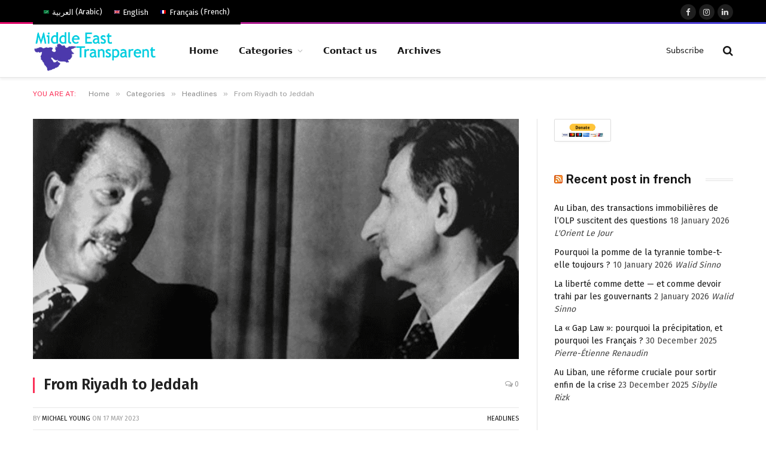

--- FILE ---
content_type: text/html; charset=UTF-8
request_url: https://middleeasttransparent.com/from-riyadh-to-jeddah/
body_size: 33402
content:

<!DOCTYPE html>
<html dir="ltr" lang="en-US" prefix="og: https://ogp.me/ns#" class="s-light site-s-light">

<head>

	<meta charset="UTF-8" />
	<meta name="viewport" content="width=device-width, initial-scale=1" />
	<!-- Manifest added by SuperPWA - Progressive Web Apps Plugin For WordPress -->
<link rel="manifest" href="/superpwa-manifest.json">
<link rel="prefetch" href="/superpwa-manifest.json">
<meta name="theme-color" content="#D5E0EB">
<!-- / SuperPWA.com -->
<title>From Riyadh to Jeddah - Middle East Transparent</title><link rel="preload" as="image" imagesrcset="https://middleeasttransparent.com/wp-content/uploads/2023/05/SADAT-1.png 703w, https://middleeasttransparent.com/wp-content/uploads/2023/05/SADAT-1-600x297.png 600w, https://middleeasttransparent.com/wp-content/uploads/2023/05/SADAT-1-164x82.png 164w" imagesizes="(max-width: 768px) 100vw, 768px" /><link rel="preload" as="font" href="https://middleeasttransparent.com/wp-content/themes/smart-mag/css/icons/fonts/ts-icons.woff2?v3.2" type="font/woff2" crossorigin="anonymous" />
<link rel="alternate" hreflang="en-us" href="https://middleeasttransparent.com/from-riyadh-to-jeddah/" />
<link rel="alternate" hreflang="x-default" href="https://middleeasttransparent.com/from-riyadh-to-jeddah/" />

		<!-- All in One SEO 4.9.3 - aioseo.com -->
	<meta name="description" content="Will this week’s Arab summit breath new life into a Saudi-Syrian understanding over Lebanon? One politician who will be closely watching the Arab League summit in Jeddah this Friday is the Druze leader Walid Joumblatt. That’s because he surely must recall what happened to his father, Kamal, after another Saudi summit, in Riyadh, on" />
	<meta name="robots" content="max-image-preview:large" />
	<meta name="author" content="Michael Young"/>
	<link rel="canonical" href="https://middleeasttransparent.com/from-riyadh-to-jeddah/" />
	<meta name="generator" content="All in One SEO (AIOSEO) 4.9.3" />
		<meta property="og:locale" content="en_US" />
		<meta property="og:site_name" content="Middle East Transparent - The liberal website of the Middle East" />
		<meta property="og:type" content="article" />
		<meta property="og:title" content="From Riyadh to Jeddah - Middle East Transparent" />
		<meta property="og:description" content="Will this week’s Arab summit breath new life into a Saudi-Syrian understanding over Lebanon? One politician who will be closely watching the Arab League summit in Jeddah this Friday is the Druze leader Walid Joumblatt. That’s because he surely must recall what happened to his father, Kamal, after another Saudi summit, in Riyadh, on" />
		<meta property="og:url" content="https://middleeasttransparent.com/from-riyadh-to-jeddah/" />
		<meta property="og:image" content="https://middleeasttransparent.com/wp-content/uploads/2023/05/SADAT-1.png" />
		<meta property="og:image:secure_url" content="https://middleeasttransparent.com/wp-content/uploads/2023/05/SADAT-1.png" />
		<meta property="og:image:width" content="703" />
		<meta property="og:image:height" content="348" />
		<meta property="article:published_time" content="2023-05-17T21:04:27+00:00" />
		<meta property="article:modified_time" content="2023-05-17T21:04:27+00:00" />
		<meta name="twitter:card" content="summary_large_image" />
		<meta name="twitter:title" content="From Riyadh to Jeddah - Middle East Transparent" />
		<meta name="twitter:description" content="Will this week’s Arab summit breath new life into a Saudi-Syrian understanding over Lebanon? One politician who will be closely watching the Arab League summit in Jeddah this Friday is the Druze leader Walid Joumblatt. That’s because he surely must recall what happened to his father, Kamal, after another Saudi summit, in Riyadh, on" />
		<meta name="twitter:image" content="https://middleeasttransparent.com/wp-content/uploads/2023/05/SADAT-1.png" />
		<script type="application/ld+json" class="aioseo-schema">
			{"@context":"https:\/\/schema.org","@graph":[{"@type":"BlogPosting","@id":"https:\/\/middleeasttransparent.com\/from-riyadh-to-jeddah\/#blogposting","name":"From Riyadh to Jeddah - Middle East Transparent","headline":"From Riyadh to Jeddah","author":{"@id":"https:\/\/middleeasttransparent.com\/author\/michael-young\/#author"},"publisher":{"@id":"https:\/\/middleeasttransparent.com\/#organization"},"image":{"@type":"ImageObject","url":"https:\/\/middleeasttransparent.com\/wp-content\/uploads\/2023\/05\/SADAT-1.png","width":703,"height":348},"datePublished":"2023-05-17T22:04:27+01:00","dateModified":"2023-05-17T22:04:27+01:00","inLanguage":"en-US","mainEntityOfPage":{"@id":"https:\/\/middleeasttransparent.com\/from-riyadh-to-jeddah\/#webpage"},"isPartOf":{"@id":"https:\/\/middleeasttransparent.com\/from-riyadh-to-jeddah\/#webpage"},"articleSection":"Headlines"},{"@type":"BreadcrumbList","@id":"https:\/\/middleeasttransparent.com\/from-riyadh-to-jeddah\/#breadcrumblist","itemListElement":[{"@type":"ListItem","@id":"https:\/\/middleeasttransparent.com#listItem","position":1,"name":"Home","item":"https:\/\/middleeasttransparent.com","nextItem":{"@type":"ListItem","@id":"https:\/\/middleeasttransparent.com\/category\/categories-2\/#listItem","name":"Categories"}},{"@type":"ListItem","@id":"https:\/\/middleeasttransparent.com\/category\/categories-2\/#listItem","position":2,"name":"Categories","item":"https:\/\/middleeasttransparent.com\/category\/categories-2\/","nextItem":{"@type":"ListItem","@id":"https:\/\/middleeasttransparent.com\/category\/categories-2\/headlines\/#listItem","name":"Headlines"},"previousItem":{"@type":"ListItem","@id":"https:\/\/middleeasttransparent.com#listItem","name":"Home"}},{"@type":"ListItem","@id":"https:\/\/middleeasttransparent.com\/category\/categories-2\/headlines\/#listItem","position":3,"name":"Headlines","item":"https:\/\/middleeasttransparent.com\/category\/categories-2\/headlines\/","nextItem":{"@type":"ListItem","@id":"https:\/\/middleeasttransparent.com\/from-riyadh-to-jeddah\/#listItem","name":"From Riyadh to Jeddah"},"previousItem":{"@type":"ListItem","@id":"https:\/\/middleeasttransparent.com\/category\/categories-2\/#listItem","name":"Categories"}},{"@type":"ListItem","@id":"https:\/\/middleeasttransparent.com\/from-riyadh-to-jeddah\/#listItem","position":4,"name":"From Riyadh to Jeddah","previousItem":{"@type":"ListItem","@id":"https:\/\/middleeasttransparent.com\/category\/categories-2\/headlines\/#listItem","name":"Headlines"}}]},{"@type":"Organization","@id":"https:\/\/middleeasttransparent.com\/#organization","name":"Middle East Transparent","description":"The liberal website of the Middle East","url":"https:\/\/middleeasttransparent.com\/","logo":{"@type":"ImageObject","url":"https:\/\/middleeasttransparent.com\/wp-content\/uploads\/2024\/09\/logo-middle-east-transparent.png","@id":"https:\/\/middleeasttransparent.com\/from-riyadh-to-jeddah\/#organizationLogo","width":320,"height":107},"image":{"@id":"https:\/\/middleeasttransparent.com\/from-riyadh-to-jeddah\/#organizationLogo"}},{"@type":"Person","@id":"https:\/\/middleeasttransparent.com\/author\/michael-young\/#author","url":"https:\/\/middleeasttransparent.com\/author\/michael-young\/","name":"Michael Young","image":{"@type":"ImageObject","@id":"https:\/\/middleeasttransparent.com\/from-riyadh-to-jeddah\/#authorImage","url":"https:\/\/secure.gravatar.com\/avatar\/4737b2c218157692eb5fed25a09fcfcabb681f02b8c1136b1ea88b8a6f187fc3?s=96&r=g","width":96,"height":96,"caption":"Michael Young"}},{"@type":"WebPage","@id":"https:\/\/middleeasttransparent.com\/from-riyadh-to-jeddah\/#webpage","url":"https:\/\/middleeasttransparent.com\/from-riyadh-to-jeddah\/","name":"From Riyadh to Jeddah - Middle East Transparent","description":"Will this week\u2019s Arab summit breath new life into a Saudi-Syrian understanding over Lebanon? One politician who will be closely watching the Arab League summit in Jeddah this Friday is the Druze leader Walid Joumblatt. That\u2019s because he surely must recall what happened to his father, Kamal, after another Saudi summit, in Riyadh, on","inLanguage":"en-US","isPartOf":{"@id":"https:\/\/middleeasttransparent.com\/#website"},"breadcrumb":{"@id":"https:\/\/middleeasttransparent.com\/from-riyadh-to-jeddah\/#breadcrumblist"},"author":{"@id":"https:\/\/middleeasttransparent.com\/author\/michael-young\/#author"},"creator":{"@id":"https:\/\/middleeasttransparent.com\/author\/michael-young\/#author"},"image":{"@type":"ImageObject","url":"https:\/\/middleeasttransparent.com\/wp-content\/uploads\/2023\/05\/SADAT-1.png","@id":"https:\/\/middleeasttransparent.com\/from-riyadh-to-jeddah\/#mainImage","width":703,"height":348},"primaryImageOfPage":{"@id":"https:\/\/middleeasttransparent.com\/from-riyadh-to-jeddah\/#mainImage"},"datePublished":"2023-05-17T22:04:27+01:00","dateModified":"2023-05-17T22:04:27+01:00"},{"@type":"WebSite","@id":"https:\/\/middleeasttransparent.com\/#website","url":"https:\/\/middleeasttransparent.com\/","name":"Middle East Transparent","alternateName":"MET","description":"The liberal website of the Middle East","inLanguage":"en-US","publisher":{"@id":"https:\/\/middleeasttransparent.com\/#organization"}}]}
		</script>
		<!-- All in One SEO -->

<script type="text/javascript" id="recently-js" src="https://middleeasttransparent.com/wp-content/plugins/recently/assets/front/js/recently.min.js?ver=4.2.0" data-api-url="https://middleeasttransparent.com/wp-json/recently" data-post-id="106323" data-lang="en"></script>
<!-- Google tag (gtag.js) consent mode dataLayer added by Site Kit -->
<script type="text/javascript" id="google_gtagjs-js-consent-mode-data-layer">
/* <![CDATA[ */
window.dataLayer = window.dataLayer || [];function gtag(){dataLayer.push(arguments);}
gtag('consent', 'default', {"ad_personalization":"denied","ad_storage":"denied","ad_user_data":"denied","analytics_storage":"denied","functionality_storage":"denied","security_storage":"denied","personalization_storage":"denied","region":["AT","BE","BG","CH","CY","CZ","DE","DK","EE","ES","FI","FR","GB","GR","HR","HU","IE","IS","IT","LI","LT","LU","LV","MT","NL","NO","PL","PT","RO","SE","SI","SK"],"wait_for_update":500});
window._googlesitekitConsentCategoryMap = {"statistics":["analytics_storage"],"marketing":["ad_storage","ad_user_data","ad_personalization"],"functional":["functionality_storage","security_storage"],"preferences":["personalization_storage"]};
window._googlesitekitConsents = {"ad_personalization":"denied","ad_storage":"denied","ad_user_data":"denied","analytics_storage":"denied","functionality_storage":"denied","security_storage":"denied","personalization_storage":"denied","region":["AT","BE","BG","CH","CY","CZ","DE","DK","EE","ES","FI","FR","GB","GR","HR","HU","IE","IS","IT","LI","LT","LU","LV","MT","NL","NO","PL","PT","RO","SE","SI","SK"],"wait_for_update":500};
/* ]]> */
</script>
<!-- End Google tag (gtag.js) consent mode dataLayer added by Site Kit -->
<link rel='dns-prefetch' href='//www.googletagmanager.com' />
<link rel='dns-prefetch' href='//maxcdn.bootstrapcdn.com' />
<link rel='dns-prefetch' href='//fonts.googleapis.com' />
<link rel="alternate" type="application/rss+xml" title="Middle East Transparent &raquo; Feed" href="https://middleeasttransparent.com/feed/" />
<link rel="alternate" type="application/rss+xml" title="Middle East Transparent &raquo; Comments Feed" href="https://middleeasttransparent.com/comments/feed/" />
<link rel="alternate" type="application/rss+xml" title="Middle East Transparent &raquo; From Riyadh to Jeddah Comments Feed" href="https://middleeasttransparent.com/from-riyadh-to-jeddah/feed/" />
<link rel="alternate" title="oEmbed (JSON)" type="application/json+oembed" href="https://middleeasttransparent.com/wp-json/oembed/1.0/embed?url=https%3A%2F%2Fmiddleeasttransparent.com%2Ffrom-riyadh-to-jeddah%2F" />
<link rel="alternate" title="oEmbed (XML)" type="text/xml+oembed" href="https://middleeasttransparent.com/wp-json/oembed/1.0/embed?url=https%3A%2F%2Fmiddleeasttransparent.com%2Ffrom-riyadh-to-jeddah%2F&#038;format=xml" />
<style id='wp-img-auto-sizes-contain-inline-css' type='text/css'>
img:is([sizes=auto i],[sizes^="auto," i]){contain-intrinsic-size:3000px 1500px}
/*# sourceURL=wp-img-auto-sizes-contain-inline-css */
</style>
<link rel='stylesheet' id='sbr_styles-css' href='https://middleeasttransparent.com/wp-content/plugins/reviews-feed/assets/css/sbr-styles.min.css?ver=2.1.1' type='text/css' media='all' />
<link rel='stylesheet' id='sbi_styles-css' href='https://middleeasttransparent.com/wp-content/plugins/instagram-feed/css/sbi-styles.min.css?ver=6.10.0' type='text/css' media='all' />
<link rel='stylesheet' id='sby_common_styles-css' href='https://middleeasttransparent.com/wp-content/plugins/feeds-for-youtube/public/build/css/sb-youtube-common.css?ver=2.6.2' type='text/css' media='all' />
<link rel='stylesheet' id='sby_styles-css' href='https://middleeasttransparent.com/wp-content/plugins/feeds-for-youtube/public/build/css/sb-youtube-free.css?ver=2.6.2' type='text/css' media='all' />
<style id='wp-emoji-styles-inline-css' type='text/css'>

	img.wp-smiley, img.emoji {
		display: inline !important;
		border: none !important;
		box-shadow: none !important;
		height: 1em !important;
		width: 1em !important;
		margin: 0 0.07em !important;
		vertical-align: -0.1em !important;
		background: none !important;
		padding: 0 !important;
	}
/*# sourceURL=wp-emoji-styles-inline-css */
</style>
<link rel='stylesheet' id='wp-block-library-css' href='https://middleeasttransparent.com/wp-includes/css/dist/block-library/style.min.css?ver=4b54ea5593181825523d13ca05653a53' type='text/css' media='all' />
<style id='classic-theme-styles-inline-css' type='text/css'>
/*! This file is auto-generated */
.wp-block-button__link{color:#fff;background-color:#32373c;border-radius:9999px;box-shadow:none;text-decoration:none;padding:calc(.667em + 2px) calc(1.333em + 2px);font-size:1.125em}.wp-block-file__button{background:#32373c;color:#fff;text-decoration:none}
/*# sourceURL=/wp-includes/css/classic-themes.min.css */
</style>
<link rel='stylesheet' id='aioseo/css/src/vue/standalone/blocks/table-of-contents/global.scss-css' href='https://middleeasttransparent.com/wp-content/plugins/all-in-one-seo-pack/dist/Lite/assets/css/table-of-contents/global.e90f6d47.css?ver=4.9.3' type='text/css' media='all' />
<style id='pdfemb-pdf-embedder-viewer-style-inline-css' type='text/css'>
.wp-block-pdfemb-pdf-embedder-viewer{max-width:none}

/*# sourceURL=https://middleeasttransparent.com/wp-content/plugins/pdf-embedder/block/build/style-index.css */
</style>
<style id='global-styles-inline-css' type='text/css'>
:root{--wp--preset--aspect-ratio--square: 1;--wp--preset--aspect-ratio--4-3: 4/3;--wp--preset--aspect-ratio--3-4: 3/4;--wp--preset--aspect-ratio--3-2: 3/2;--wp--preset--aspect-ratio--2-3: 2/3;--wp--preset--aspect-ratio--16-9: 16/9;--wp--preset--aspect-ratio--9-16: 9/16;--wp--preset--color--black: #000000;--wp--preset--color--cyan-bluish-gray: #abb8c3;--wp--preset--color--white: #ffffff;--wp--preset--color--pale-pink: #f78da7;--wp--preset--color--vivid-red: #cf2e2e;--wp--preset--color--luminous-vivid-orange: #ff6900;--wp--preset--color--luminous-vivid-amber: #fcb900;--wp--preset--color--light-green-cyan: #7bdcb5;--wp--preset--color--vivid-green-cyan: #00d084;--wp--preset--color--pale-cyan-blue: #8ed1fc;--wp--preset--color--vivid-cyan-blue: #0693e3;--wp--preset--color--vivid-purple: #9b51e0;--wp--preset--gradient--vivid-cyan-blue-to-vivid-purple: linear-gradient(135deg,rgb(6,147,227) 0%,rgb(155,81,224) 100%);--wp--preset--gradient--light-green-cyan-to-vivid-green-cyan: linear-gradient(135deg,rgb(122,220,180) 0%,rgb(0,208,130) 100%);--wp--preset--gradient--luminous-vivid-amber-to-luminous-vivid-orange: linear-gradient(135deg,rgb(252,185,0) 0%,rgb(255,105,0) 100%);--wp--preset--gradient--luminous-vivid-orange-to-vivid-red: linear-gradient(135deg,rgb(255,105,0) 0%,rgb(207,46,46) 100%);--wp--preset--gradient--very-light-gray-to-cyan-bluish-gray: linear-gradient(135deg,rgb(238,238,238) 0%,rgb(169,184,195) 100%);--wp--preset--gradient--cool-to-warm-spectrum: linear-gradient(135deg,rgb(74,234,220) 0%,rgb(151,120,209) 20%,rgb(207,42,186) 40%,rgb(238,44,130) 60%,rgb(251,105,98) 80%,rgb(254,248,76) 100%);--wp--preset--gradient--blush-light-purple: linear-gradient(135deg,rgb(255,206,236) 0%,rgb(152,150,240) 100%);--wp--preset--gradient--blush-bordeaux: linear-gradient(135deg,rgb(254,205,165) 0%,rgb(254,45,45) 50%,rgb(107,0,62) 100%);--wp--preset--gradient--luminous-dusk: linear-gradient(135deg,rgb(255,203,112) 0%,rgb(199,81,192) 50%,rgb(65,88,208) 100%);--wp--preset--gradient--pale-ocean: linear-gradient(135deg,rgb(255,245,203) 0%,rgb(182,227,212) 50%,rgb(51,167,181) 100%);--wp--preset--gradient--electric-grass: linear-gradient(135deg,rgb(202,248,128) 0%,rgb(113,206,126) 100%);--wp--preset--gradient--midnight: linear-gradient(135deg,rgb(2,3,129) 0%,rgb(40,116,252) 100%);--wp--preset--font-size--small: 13px;--wp--preset--font-size--medium: 20px;--wp--preset--font-size--large: 36px;--wp--preset--font-size--x-large: 42px;--wp--preset--spacing--20: 0.44rem;--wp--preset--spacing--30: 0.67rem;--wp--preset--spacing--40: 1rem;--wp--preset--spacing--50: 1.5rem;--wp--preset--spacing--60: 2.25rem;--wp--preset--spacing--70: 3.38rem;--wp--preset--spacing--80: 5.06rem;--wp--preset--shadow--natural: 6px 6px 9px rgba(0, 0, 0, 0.2);--wp--preset--shadow--deep: 12px 12px 50px rgba(0, 0, 0, 0.4);--wp--preset--shadow--sharp: 6px 6px 0px rgba(0, 0, 0, 0.2);--wp--preset--shadow--outlined: 6px 6px 0px -3px rgb(255, 255, 255), 6px 6px rgb(0, 0, 0);--wp--preset--shadow--crisp: 6px 6px 0px rgb(0, 0, 0);}:where(.is-layout-flex){gap: 0.5em;}:where(.is-layout-grid){gap: 0.5em;}body .is-layout-flex{display: flex;}.is-layout-flex{flex-wrap: wrap;align-items: center;}.is-layout-flex > :is(*, div){margin: 0;}body .is-layout-grid{display: grid;}.is-layout-grid > :is(*, div){margin: 0;}:where(.wp-block-columns.is-layout-flex){gap: 2em;}:where(.wp-block-columns.is-layout-grid){gap: 2em;}:where(.wp-block-post-template.is-layout-flex){gap: 1.25em;}:where(.wp-block-post-template.is-layout-grid){gap: 1.25em;}.has-black-color{color: var(--wp--preset--color--black) !important;}.has-cyan-bluish-gray-color{color: var(--wp--preset--color--cyan-bluish-gray) !important;}.has-white-color{color: var(--wp--preset--color--white) !important;}.has-pale-pink-color{color: var(--wp--preset--color--pale-pink) !important;}.has-vivid-red-color{color: var(--wp--preset--color--vivid-red) !important;}.has-luminous-vivid-orange-color{color: var(--wp--preset--color--luminous-vivid-orange) !important;}.has-luminous-vivid-amber-color{color: var(--wp--preset--color--luminous-vivid-amber) !important;}.has-light-green-cyan-color{color: var(--wp--preset--color--light-green-cyan) !important;}.has-vivid-green-cyan-color{color: var(--wp--preset--color--vivid-green-cyan) !important;}.has-pale-cyan-blue-color{color: var(--wp--preset--color--pale-cyan-blue) !important;}.has-vivid-cyan-blue-color{color: var(--wp--preset--color--vivid-cyan-blue) !important;}.has-vivid-purple-color{color: var(--wp--preset--color--vivid-purple) !important;}.has-black-background-color{background-color: var(--wp--preset--color--black) !important;}.has-cyan-bluish-gray-background-color{background-color: var(--wp--preset--color--cyan-bluish-gray) !important;}.has-white-background-color{background-color: var(--wp--preset--color--white) !important;}.has-pale-pink-background-color{background-color: var(--wp--preset--color--pale-pink) !important;}.has-vivid-red-background-color{background-color: var(--wp--preset--color--vivid-red) !important;}.has-luminous-vivid-orange-background-color{background-color: var(--wp--preset--color--luminous-vivid-orange) !important;}.has-luminous-vivid-amber-background-color{background-color: var(--wp--preset--color--luminous-vivid-amber) !important;}.has-light-green-cyan-background-color{background-color: var(--wp--preset--color--light-green-cyan) !important;}.has-vivid-green-cyan-background-color{background-color: var(--wp--preset--color--vivid-green-cyan) !important;}.has-pale-cyan-blue-background-color{background-color: var(--wp--preset--color--pale-cyan-blue) !important;}.has-vivid-cyan-blue-background-color{background-color: var(--wp--preset--color--vivid-cyan-blue) !important;}.has-vivid-purple-background-color{background-color: var(--wp--preset--color--vivid-purple) !important;}.has-black-border-color{border-color: var(--wp--preset--color--black) !important;}.has-cyan-bluish-gray-border-color{border-color: var(--wp--preset--color--cyan-bluish-gray) !important;}.has-white-border-color{border-color: var(--wp--preset--color--white) !important;}.has-pale-pink-border-color{border-color: var(--wp--preset--color--pale-pink) !important;}.has-vivid-red-border-color{border-color: var(--wp--preset--color--vivid-red) !important;}.has-luminous-vivid-orange-border-color{border-color: var(--wp--preset--color--luminous-vivid-orange) !important;}.has-luminous-vivid-amber-border-color{border-color: var(--wp--preset--color--luminous-vivid-amber) !important;}.has-light-green-cyan-border-color{border-color: var(--wp--preset--color--light-green-cyan) !important;}.has-vivid-green-cyan-border-color{border-color: var(--wp--preset--color--vivid-green-cyan) !important;}.has-pale-cyan-blue-border-color{border-color: var(--wp--preset--color--pale-cyan-blue) !important;}.has-vivid-cyan-blue-border-color{border-color: var(--wp--preset--color--vivid-cyan-blue) !important;}.has-vivid-purple-border-color{border-color: var(--wp--preset--color--vivid-purple) !important;}.has-vivid-cyan-blue-to-vivid-purple-gradient-background{background: var(--wp--preset--gradient--vivid-cyan-blue-to-vivid-purple) !important;}.has-light-green-cyan-to-vivid-green-cyan-gradient-background{background: var(--wp--preset--gradient--light-green-cyan-to-vivid-green-cyan) !important;}.has-luminous-vivid-amber-to-luminous-vivid-orange-gradient-background{background: var(--wp--preset--gradient--luminous-vivid-amber-to-luminous-vivid-orange) !important;}.has-luminous-vivid-orange-to-vivid-red-gradient-background{background: var(--wp--preset--gradient--luminous-vivid-orange-to-vivid-red) !important;}.has-very-light-gray-to-cyan-bluish-gray-gradient-background{background: var(--wp--preset--gradient--very-light-gray-to-cyan-bluish-gray) !important;}.has-cool-to-warm-spectrum-gradient-background{background: var(--wp--preset--gradient--cool-to-warm-spectrum) !important;}.has-blush-light-purple-gradient-background{background: var(--wp--preset--gradient--blush-light-purple) !important;}.has-blush-bordeaux-gradient-background{background: var(--wp--preset--gradient--blush-bordeaux) !important;}.has-luminous-dusk-gradient-background{background: var(--wp--preset--gradient--luminous-dusk) !important;}.has-pale-ocean-gradient-background{background: var(--wp--preset--gradient--pale-ocean) !important;}.has-electric-grass-gradient-background{background: var(--wp--preset--gradient--electric-grass) !important;}.has-midnight-gradient-background{background: var(--wp--preset--gradient--midnight) !important;}.has-small-font-size{font-size: var(--wp--preset--font-size--small) !important;}.has-medium-font-size{font-size: var(--wp--preset--font-size--medium) !important;}.has-large-font-size{font-size: var(--wp--preset--font-size--large) !important;}.has-x-large-font-size{font-size: var(--wp--preset--font-size--x-large) !important;}
:where(.wp-block-post-template.is-layout-flex){gap: 1.25em;}:where(.wp-block-post-template.is-layout-grid){gap: 1.25em;}
:where(.wp-block-term-template.is-layout-flex){gap: 1.25em;}:where(.wp-block-term-template.is-layout-grid){gap: 1.25em;}
:where(.wp-block-columns.is-layout-flex){gap: 2em;}:where(.wp-block-columns.is-layout-grid){gap: 2em;}
:root :where(.wp-block-pullquote){font-size: 1.5em;line-height: 1.6;}
/*# sourceURL=global-styles-inline-css */
</style>
<link rel='stylesheet' id='contact-form-7-css' href='https://middleeasttransparent.com/wp-content/plugins/contact-form-7/includes/css/styles.css?ver=6.1.4' type='text/css' media='all' />
<link rel='stylesheet' id='ctf_styles-css' href='https://middleeasttransparent.com/wp-content/plugins/custom-twitter-feeds/css/ctf-styles.min.css?ver=2.3.1' type='text/css' media='all' />
<link rel='stylesheet' id='cff-css' href='https://middleeasttransparent.com/wp-content/plugins/custom-facebook-feed/assets/css/cff-style.min.css?ver=4.3.4' type='text/css' media='all' />
<link rel='stylesheet' id='sb-font-awesome-css' href='https://maxcdn.bootstrapcdn.com/font-awesome/4.7.0/css/font-awesome.min.css?ver=4b54ea5593181825523d13ca05653a53' type='text/css' media='all' />
<link rel='stylesheet' id='wpml-legacy-horizontal-list-0-css' href='https://middleeasttransparent.com/wp-content/plugins/sitepress-multilingual-cms/templates/language-switchers/legacy-list-horizontal/style.min.css?ver=1' type='text/css' media='all' />
<style id='wpml-legacy-horizontal-list-0-inline-css' type='text/css'>
.wpml-ls-statics-shortcode_actions{background-color:#000000;}.wpml-ls-statics-shortcode_actions, .wpml-ls-statics-shortcode_actions .wpml-ls-sub-menu, .wpml-ls-statics-shortcode_actions a {border-color:#000000;}.wpml-ls-statics-shortcode_actions a, .wpml-ls-statics-shortcode_actions .wpml-ls-sub-menu a, .wpml-ls-statics-shortcode_actions .wpml-ls-sub-menu a:link, .wpml-ls-statics-shortcode_actions li:not(.wpml-ls-current-language) .wpml-ls-link, .wpml-ls-statics-shortcode_actions li:not(.wpml-ls-current-language) .wpml-ls-link:link {color:#ffffff;background-color:#000000;}.wpml-ls-statics-shortcode_actions a, .wpml-ls-statics-shortcode_actions .wpml-ls-sub-menu a:hover,.wpml-ls-statics-shortcode_actions .wpml-ls-sub-menu a:focus, .wpml-ls-statics-shortcode_actions .wpml-ls-sub-menu a:link:hover, .wpml-ls-statics-shortcode_actions .wpml-ls-sub-menu a:link:focus {color:#ffffff;background-color:#000000;}.wpml-ls-statics-shortcode_actions .wpml-ls-current-language > a {color:#ffffff;background-color:#000000;}.wpml-ls-statics-shortcode_actions .wpml-ls-current-language:hover>a, .wpml-ls-statics-shortcode_actions .wpml-ls-current-language>a:focus {color:#ffffff;background-color:#000000;}
/*# sourceURL=wpml-legacy-horizontal-list-0-inline-css */
</style>
<link rel='stylesheet' id='wpml-legacy-post-translations-0-css' href='https://middleeasttransparent.com/wp-content/plugins/sitepress-multilingual-cms/templates/language-switchers/legacy-post-translations/style.min.css?ver=1' type='text/css' media='all' />
<link rel='stylesheet' id='recently-css-css' href='https://middleeasttransparent.com/wp-content/plugins/recently/assets/front/css/recently.css?ver=4.2.0' type='text/css' media='all' />
<link rel='stylesheet' id='parent-style-css' href='https://middleeasttransparent.com/wp-content/themes/smart-mag/style.css?ver=4b54ea5593181825523d13ca05653a53' type='text/css' media='all' />
<link rel='stylesheet' id='wpdiscuz-frontend-css-css' href='https://middleeasttransparent.com/wp-content/plugins/wpdiscuz/themes/default/style.css?ver=7.6.44' type='text/css' media='all' />
<style id='wpdiscuz-frontend-css-inline-css' type='text/css'>
 #wpdcom .wpd-blog-administrator .wpd-comment-label{color:#ffffff;background-color:#00B38F;border:none}#wpdcom .wpd-blog-administrator .wpd-comment-author, #wpdcom .wpd-blog-administrator .wpd-comment-author a{color:#00B38F}#wpdcom.wpd-layout-1 .wpd-comment .wpd-blog-administrator .wpd-avatar img{border-color:#00B38F}#wpdcom.wpd-layout-2 .wpd-comment.wpd-reply .wpd-comment-wrap.wpd-blog-administrator{border-left:3px solid #00B38F}#wpdcom.wpd-layout-2 .wpd-comment .wpd-blog-administrator .wpd-avatar img{border-bottom-color:#00B38F}#wpdcom.wpd-layout-3 .wpd-blog-administrator .wpd-comment-subheader{border-top:1px dashed #00B38F}#wpdcom.wpd-layout-3 .wpd-reply .wpd-blog-administrator .wpd-comment-right{border-left:1px solid #00B38F}#wpdcom .wpd-blog-editor .wpd-comment-label{color:#ffffff;background-color:#00B38F;border:none}#wpdcom .wpd-blog-editor .wpd-comment-author, #wpdcom .wpd-blog-editor .wpd-comment-author a{color:#00B38F}#wpdcom.wpd-layout-1 .wpd-comment .wpd-blog-editor .wpd-avatar img{border-color:#00B38F}#wpdcom.wpd-layout-2 .wpd-comment.wpd-reply .wpd-comment-wrap.wpd-blog-editor{border-left:3px solid #00B38F}#wpdcom.wpd-layout-2 .wpd-comment .wpd-blog-editor .wpd-avatar img{border-bottom-color:#00B38F}#wpdcom.wpd-layout-3 .wpd-blog-editor .wpd-comment-subheader{border-top:1px dashed #00B38F}#wpdcom.wpd-layout-3 .wpd-reply .wpd-blog-editor .wpd-comment-right{border-left:1px solid #00B38F}#wpdcom .wpd-blog-author .wpd-comment-label{color:#ffffff;background-color:#00B38F;border:none}#wpdcom .wpd-blog-author .wpd-comment-author, #wpdcom .wpd-blog-author .wpd-comment-author a{color:#00B38F}#wpdcom.wpd-layout-1 .wpd-comment .wpd-blog-author .wpd-avatar img{border-color:#00B38F}#wpdcom.wpd-layout-2 .wpd-comment .wpd-blog-author .wpd-avatar img{border-bottom-color:#00B38F}#wpdcom.wpd-layout-3 .wpd-blog-author .wpd-comment-subheader{border-top:1px dashed #00B38F}#wpdcom.wpd-layout-3 .wpd-reply .wpd-blog-author .wpd-comment-right{border-left:1px solid #00B38F}#wpdcom .wpd-blog-contributor .wpd-comment-label{color:#ffffff;background-color:#00B38F;border:none}#wpdcom .wpd-blog-contributor .wpd-comment-author, #wpdcom .wpd-blog-contributor .wpd-comment-author a{color:#00B38F}#wpdcom.wpd-layout-1 .wpd-comment .wpd-blog-contributor .wpd-avatar img{border-color:#00B38F}#wpdcom.wpd-layout-2 .wpd-comment .wpd-blog-contributor .wpd-avatar img{border-bottom-color:#00B38F}#wpdcom.wpd-layout-3 .wpd-blog-contributor .wpd-comment-subheader{border-top:1px dashed #00B38F}#wpdcom.wpd-layout-3 .wpd-reply .wpd-blog-contributor .wpd-comment-right{border-left:1px solid #00B38F}#wpdcom .wpd-blog-subscriber .wpd-comment-label{color:#ffffff;background-color:#00B38F;border:none}#wpdcom .wpd-blog-subscriber .wpd-comment-author, #wpdcom .wpd-blog-subscriber .wpd-comment-author a{color:#00B38F}#wpdcom.wpd-layout-2 .wpd-comment .wpd-blog-subscriber .wpd-avatar img{border-bottom-color:#00B38F}#wpdcom.wpd-layout-3 .wpd-blog-subscriber .wpd-comment-subheader{border-top:1px dashed #00B38F}#wpdcom .wpd-blog-awpcp-moderator .wpd-comment-label{color:#ffffff;background-color:#00B38F;border:none}#wpdcom .wpd-blog-awpcp-moderator .wpd-comment-author, #wpdcom .wpd-blog-awpcp-moderator .wpd-comment-author a{color:#00B38F}#wpdcom.wpd-layout-1 .wpd-comment .wpd-blog-awpcp-moderator .wpd-avatar img{border-color:#00B38F}#wpdcom.wpd-layout-2 .wpd-comment .wpd-blog-awpcp-moderator .wpd-avatar img{border-bottom-color:#00B38F}#wpdcom.wpd-layout-3 .wpd-blog-awpcp-moderator .wpd-comment-subheader{border-top:1px dashed #00B38F}#wpdcom.wpd-layout-3 .wpd-reply .wpd-blog-awpcp-moderator .wpd-comment-right{border-left:1px solid #00B38F}#wpdcom .wpd-blog-translator .wpd-comment-label{color:#ffffff;background-color:#00B38F;border:none}#wpdcom .wpd-blog-translator .wpd-comment-author, #wpdcom .wpd-blog-translator .wpd-comment-author a{color:#00B38F}#wpdcom.wpd-layout-1 .wpd-comment .wpd-blog-translator .wpd-avatar img{border-color:#00B38F}#wpdcom.wpd-layout-2 .wpd-comment .wpd-blog-translator .wpd-avatar img{border-bottom-color:#00B38F}#wpdcom.wpd-layout-3 .wpd-blog-translator .wpd-comment-subheader{border-top:1px dashed #00B38F}#wpdcom.wpd-layout-3 .wpd-reply .wpd-blog-translator .wpd-comment-right{border-left:1px solid #00B38F}#wpdcom .wpd-blog-post_author .wpd-comment-label{color:#ffffff;background-color:#00B38F;border:none}#wpdcom .wpd-blog-post_author .wpd-comment-author, #wpdcom .wpd-blog-post_author .wpd-comment-author a{color:#00B38F}#wpdcom .wpd-blog-post_author .wpd-avatar img{border-color:#00B38F}#wpdcom.wpd-layout-1 .wpd-comment .wpd-blog-post_author .wpd-avatar img{border-color:#00B38F}#wpdcom.wpd-layout-2 .wpd-comment.wpd-reply .wpd-comment-wrap.wpd-blog-post_author{border-left:3px solid #00B38F}#wpdcom.wpd-layout-2 .wpd-comment .wpd-blog-post_author .wpd-avatar img{border-bottom-color:#00B38F}#wpdcom.wpd-layout-3 .wpd-blog-post_author .wpd-comment-subheader{border-top:1px dashed #00B38F}#wpdcom.wpd-layout-3 .wpd-reply .wpd-blog-post_author .wpd-comment-right{border-left:1px solid #00B38F}#wpdcom .wpd-blog-guest .wpd-comment-label{color:#ffffff;background-color:#00B38F;border:none}#wpdcom .wpd-blog-guest .wpd-comment-author, #wpdcom .wpd-blog-guest .wpd-comment-author a{color:#00B38F}#wpdcom.wpd-layout-3 .wpd-blog-guest .wpd-comment-subheader{border-top:1px dashed #00B38F}#comments, #respond, .comments-area, #wpdcom{}#wpdcom .ql-editor > *{color:#777777}#wpdcom .ql-editor::before{}#wpdcom .ql-toolbar{border:1px solid #DDDDDD;border-top:none}#wpdcom .ql-container{border:1px solid #DDDDDD;border-bottom:none}#wpdcom .wpd-form-row .wpdiscuz-item input[type="text"], #wpdcom .wpd-form-row .wpdiscuz-item input[type="email"], #wpdcom .wpd-form-row .wpdiscuz-item input[type="url"], #wpdcom .wpd-form-row .wpdiscuz-item input[type="color"], #wpdcom .wpd-form-row .wpdiscuz-item input[type="date"], #wpdcom .wpd-form-row .wpdiscuz-item input[type="datetime"], #wpdcom .wpd-form-row .wpdiscuz-item input[type="datetime-local"], #wpdcom .wpd-form-row .wpdiscuz-item input[type="month"], #wpdcom .wpd-form-row .wpdiscuz-item input[type="number"], #wpdcom .wpd-form-row .wpdiscuz-item input[type="time"], #wpdcom textarea, #wpdcom select{border:1px solid #DDDDDD;color:#777777}#wpdcom .wpd-form-row .wpdiscuz-item textarea{border:1px solid #DDDDDD}#wpdcom input::placeholder, #wpdcom textarea::placeholder, #wpdcom input::-moz-placeholder, #wpdcom textarea::-webkit-input-placeholder{}#wpdcom .wpd-comment-text{color:#777777}#wpdcom .wpd-thread-head .wpd-thread-info{border-bottom:2px solid #00B38F}#wpdcom .wpd-thread-head .wpd-thread-info.wpd-reviews-tab svg{fill:#00B38F}#wpdcom .wpd-thread-head .wpdiscuz-user-settings{border-bottom:2px solid #00B38F}#wpdcom .wpd-thread-head .wpdiscuz-user-settings:hover{color:#00B38F}#wpdcom .wpd-comment .wpd-follow-link:hover{color:#00B38F}#wpdcom .wpd-comment-status .wpd-sticky{color:#00B38F}#wpdcom .wpd-thread-filter .wpdf-active{color:#00B38F;border-bottom-color:#00B38F}#wpdcom .wpd-comment-info-bar{border:1px dashed #33c3a6;background:#e6f8f4}#wpdcom .wpd-comment-info-bar .wpd-current-view i{color:#00B38F}#wpdcom .wpd-filter-view-all:hover{background:#00B38F}#wpdcom .wpdiscuz-item .wpdiscuz-rating > label{color:#DDDDDD}#wpdcom .wpdiscuz-item .wpdiscuz-rating:not(:checked) > label:hover, .wpdiscuz-rating:not(:checked) > label:hover ~ label{}#wpdcom .wpdiscuz-item .wpdiscuz-rating > input ~ label:hover, #wpdcom .wpdiscuz-item .wpdiscuz-rating > input:not(:checked) ~ label:hover ~ label, #wpdcom .wpdiscuz-item .wpdiscuz-rating > input:not(:checked) ~ label:hover ~ label{color:#FFED85}#wpdcom .wpdiscuz-item .wpdiscuz-rating > input:checked ~ label:hover, #wpdcom .wpdiscuz-item .wpdiscuz-rating > input:checked ~ label:hover, #wpdcom .wpdiscuz-item .wpdiscuz-rating > label:hover ~ input:checked ~ label, #wpdcom .wpdiscuz-item .wpdiscuz-rating > input:checked + label:hover ~ label, #wpdcom .wpdiscuz-item .wpdiscuz-rating > input:checked ~ label:hover ~ label, .wpd-custom-field .wcf-active-star, #wpdcom .wpdiscuz-item .wpdiscuz-rating > input:checked ~ label{color:#FFD700}#wpd-post-rating .wpd-rating-wrap .wpd-rating-stars svg .wpd-star{fill:#DDDDDD}#wpd-post-rating .wpd-rating-wrap .wpd-rating-stars svg .wpd-active{fill:#FFD700}#wpd-post-rating .wpd-rating-wrap .wpd-rate-starts svg .wpd-star{fill:#DDDDDD}#wpd-post-rating .wpd-rating-wrap .wpd-rate-starts:hover svg .wpd-star{fill:#FFED85}#wpd-post-rating.wpd-not-rated .wpd-rating-wrap .wpd-rate-starts svg:hover ~ svg .wpd-star{fill:#DDDDDD}.wpdiscuz-post-rating-wrap .wpd-rating .wpd-rating-wrap .wpd-rating-stars svg .wpd-star{fill:#DDDDDD}.wpdiscuz-post-rating-wrap .wpd-rating .wpd-rating-wrap .wpd-rating-stars svg .wpd-active{fill:#FFD700}#wpdcom .wpd-comment .wpd-follow-active{color:#ff7a00}#wpdcom .page-numbers{color:#555;border:#555 1px solid}#wpdcom span.current{background:#555}#wpdcom.wpd-layout-1 .wpd-new-loaded-comment > .wpd-comment-wrap > .wpd-comment-right{background:#FFFAD6}#wpdcom.wpd-layout-2 .wpd-new-loaded-comment.wpd-comment > .wpd-comment-wrap > .wpd-comment-right{background:#FFFAD6}#wpdcom.wpd-layout-2 .wpd-new-loaded-comment.wpd-comment.wpd-reply > .wpd-comment-wrap > .wpd-comment-right{background:transparent}#wpdcom.wpd-layout-2 .wpd-new-loaded-comment.wpd-comment.wpd-reply > .wpd-comment-wrap{background:#FFFAD6}#wpdcom.wpd-layout-3 .wpd-new-loaded-comment.wpd-comment > .wpd-comment-wrap > .wpd-comment-right{background:#FFFAD6}#wpdcom .wpd-follow:hover i, #wpdcom .wpd-unfollow:hover i, #wpdcom .wpd-comment .wpd-follow-active:hover i{color:#00B38F}#wpdcom .wpdiscuz-readmore{cursor:pointer;color:#00B38F}.wpd-custom-field .wcf-pasiv-star, #wpcomm .wpdiscuz-item .wpdiscuz-rating > label{color:#DDDDDD}.wpd-wrapper .wpd-list-item.wpd-active{border-top:3px solid #00B38F}#wpdcom.wpd-layout-2 .wpd-comment.wpd-reply.wpd-unapproved-comment .wpd-comment-wrap{border-left:3px solid #FFFAD6}#wpdcom.wpd-layout-3 .wpd-comment.wpd-reply.wpd-unapproved-comment .wpd-comment-right{border-left:1px solid #FFFAD6}#wpdcom .wpd-prim-button{background-color:#07B290;color:#FFFFFF}#wpdcom .wpd_label__check i.wpdicon-on{color:#07B290;border:1px solid #83d9c8}#wpd-bubble-wrapper #wpd-bubble-all-comments-count{color:#1DB99A}#wpd-bubble-wrapper > div{background-color:#1DB99A}#wpd-bubble-wrapper > #wpd-bubble #wpd-bubble-add-message{background-color:#1DB99A}#wpd-bubble-wrapper > #wpd-bubble #wpd-bubble-add-message::before{border-left-color:#1DB99A;border-right-color:#1DB99A}#wpd-bubble-wrapper.wpd-right-corner > #wpd-bubble #wpd-bubble-add-message::before{border-left-color:#1DB99A;border-right-color:#1DB99A}.wpd-inline-icon-wrapper path.wpd-inline-icon-first{fill:#1DB99A}.wpd-inline-icon-count{background-color:#1DB99A}.wpd-inline-icon-count::before{border-right-color:#1DB99A}.wpd-inline-form-wrapper::before{border-bottom-color:#1DB99A}.wpd-inline-form-question{background-color:#1DB99A}.wpd-inline-form{background-color:#1DB99A}.wpd-last-inline-comments-wrapper{border-color:#1DB99A}.wpd-last-inline-comments-wrapper::before{border-bottom-color:#1DB99A}.wpd-last-inline-comments-wrapper .wpd-view-all-inline-comments{background:#1DB99A}.wpd-last-inline-comments-wrapper .wpd-view-all-inline-comments:hover,.wpd-last-inline-comments-wrapper .wpd-view-all-inline-comments:active,.wpd-last-inline-comments-wrapper .wpd-view-all-inline-comments:focus{background-color:#1DB99A}#wpdcom .ql-snow .ql-tooltip[data-mode="link"]::before{content:"Enter link:"}#wpdcom .ql-snow .ql-tooltip.ql-editing a.ql-action::after{content:"Save"}.comments-area{width:auto}.wpd_comm_form, .wpd_main_comm_form{border:3px solid #07B290 !important;border-radius:20px 3px;padding:1rem !important;background-color:#EEE !important;box-shadow:2px 10px 12px rgba(0, 0, 0, 0.2)}.wpd_comm_form:before{font-weight:bold}html[lang="en-US"] .wpd_comm_form:before{content:"Let us know your thoughts-"}html[lang="fr-FR"] .wpd_comm_form:before{content:"Faites-nous part de vos réflexions"}html[lang="ar"] .wpd_comm_form:before{content:""}
/*# sourceURL=wpdiscuz-frontend-css-inline-css */
</style>
<link rel='stylesheet' id='wpdiscuz-fa-css' href='https://middleeasttransparent.com/wp-content/plugins/wpdiscuz/assets/third-party/font-awesome-5.13.0/css/fa.min.css?ver=7.6.44' type='text/css' media='all' />
<link rel='stylesheet' id='wpdiscuz-combo-css-css' href='https://middleeasttransparent.com/wp-content/plugins/wpdiscuz/assets/css/wpdiscuz-combo.min.css?ver=4b54ea5593181825523d13ca05653a53' type='text/css' media='all' />
<link rel='stylesheet' id='smartmag-core-css' href='https://middleeasttransparent.com/wp-content/themes/smart-mag/style.css?ver=10.3.2' type='text/css' media='all' />
<style id='smartmag-core-inline-css' type='text/css'>
:root { --c-main: #fb3158;
--c-main-rgb: 251,49,88;
--c-headings: #212121;
--text-font: "Fira Sans", system-ui, -apple-system, "Segoe UI", Arial, sans-serif;
--body-font: "Fira Sans", system-ui, -apple-system, "Segoe UI", Arial, sans-serif;
--ui-font: "Public Sans", system-ui, -apple-system, "Segoe UI", Arial, sans-serif;
--title-font: "Public Sans", system-ui, -apple-system, "Segoe UI", Arial, sans-serif;
--h-font: "Public Sans", system-ui, -apple-system, "Segoe UI", Arial, sans-serif;
--title-font: "Fira Sans", system-ui, -apple-system, "Segoe UI", Arial, sans-serif;
--h-font: "Fira Sans", system-ui, -apple-system, "Segoe UI", Arial, sans-serif;
--title-size-xs: 1px;
--title-size-s: 4px;
--title-size-n: 18px;
--title-size-m: 26px;
--title-size-l: 36px;
--title-fw-bold: 1;
--title-fw-semi: 1;
--main-width: 1170px;
--excerpt-mt: 10px;
--c-excerpts: #1e1e1e;
--excerpt-size: 14px; }
.post-title:not(._) { font-weight: 600; }
:root { --sidebar-width: 300px; }
.ts-row, .has-el-gap { --sidebar-c-width: calc(var(--sidebar-width) + var(--grid-gutter-h) + var(--sidebar-c-pad)); }
:root { --sidebar-pad: 40px; --sidebar-sep-pad: 40px; }
.smart-head-main { --c-shadow: rgba(0,0,0,0.06); }
.smart-head-main .smart-head-top { border-image: linear-gradient(90deg, #e40666 0%, #3c3fde 100%); border-image-slice: 1; border-image-width: 3px 0 0 0; border-width: 3px 0; border-image-width: 0 0 3px 0; }
.smart-head-main .smart-head-mid { --head-h: 90px; border-bottom-width: 1px; border-bottom-color: #e5e5e5; }
.s-dark .smart-head-main .smart-head-mid,
.smart-head-main .s-dark.smart-head-mid { border-bottom-color: #3f3f3f; }
.navigation { font-family: "Noto Sans:regular", system-ui, -apple-system, "Segoe UI", Arial, sans-serif; }
.smart-head-mobile .smart-head-mid { border-image: linear-gradient(90deg, #e40666 0%, #3c3fde 100%); border-image-slice: 1; border-image-width: 3px 0 0 0; border-width: 3px 0; }
.smart-head-main .spc-social { --spc-social-fs: 13px; --spc-social-size: 26px; --spc-social-space: 5px; }
.s-dark .smart-head-main .search-icon:hover,
.smart-head-main .s-dark .search-icon:hover { color: #bcbcbc; }
.smart-head-main { --search-icon-size: 18px; }
.smart-head .ts-button1 { font-size: 12px; border-radius: 6px; height: 34px; line-height: 34px; padding-left: 14px; padding-right: 14px; }
.post-meta .meta-item, .post-meta .text-in { font-size: 10px; font-weight: normal; text-transform: uppercase; letter-spacing: 0.03em; }
.post-meta .post-cat > a { font-weight: bold; text-transform: uppercase; letter-spacing: 0.01em; }
.post-meta .post-author > a { font-weight: 900; letter-spacing: 0.14em; color: #fb3158; }
.s-dark .post-meta .post-author > a { color: #ffffff; }
.post-meta .post-cat > a { color: #000000; }
.s-dark .post-meta .post-cat > a { color: #ffffff; }
.post-meta { --p-meta-sep: "|"; }
.l-post .excerpt { font-family: var(--ui-font); }
.l-post .excerpt { font-weight: normal; line-height: 1.65; }
.cat-labels .category { font-size: 10px; font-weight: 500; letter-spacing: 0.03em; }
.block-head .heading { font-family: var(--ui-font); }
.loop-grid .ratio-is-custom { padding-bottom: calc(100% / 1.88); }
.loop-grid-sm .post-title { font-size: 18px; }
.loop-list .ratio-is-custom { padding-bottom: calc(100% / 1.88); }
.list-post { --list-p-media-width: 40%; --list-p-media-max-width: 85%; }
.list-post .media:not(i) { --list-p-media-max-width: 40%; }
.loop-small .ratio-is-custom { padding-bottom: calc(100% / 1.149); }
.loop-small .media:not(i) { max-width: 75px; }
.entry-content { font-family: "Noto Sans:regular", system-ui, -apple-system, "Segoe UI", Arial, sans-serif; font-size: 20px; }
.post-content h1, .post-content h2, .post-content h3, .post-content h4, .post-content h5, .post-content h6 { font-family: "Noto Sans:regular", system-ui, -apple-system, "Segoe UI", Arial, sans-serif; font-weight: bold; text-transform: initial; }
.site-s-light .entry-content { color: #0f000c; }
.site-s-light .post-content { --c-headings: #000000; }
.post-content h3 { font-size: 24px; }
.post-content h4 { font-size: 24px; }
.post-content h5 { font-size: 24px; }
.post-content h6 { font-size: 24px; }
@media (min-width: 941px) and (max-width: 1200px) { .ts-row, .has-el-gap { --sidebar-c-width: calc(var(--sidebar-width) + var(--grid-gutter-h) + var(--sidebar-c-pad)); } }


.term-color-71 { --c-main: #eeee22; }
.navigation .menu-cat-71 { --c-term: #eeee22; }


body.category-23,
body.post-cat-23 { 
--c-main: #000000; 
}


.term-color-23 { --c-main: #ce25c6; }
.navigation .menu-cat-23 { --c-term: #ce25c6; }


.term-color-52 { --c-main: #c01ecc; }
.navigation .menu-cat-52 { --c-term: #c01ecc; }


.term-color-48 { --c-main: #7a275b; }
.navigation .menu-cat-48 { --c-term: #7a275b; }


body.category-32,
body.post-cat-32 { 
--c-main: #8224e3; 
}


.term-color-32 { --c-main: #ce1ec2; }
.navigation .menu-cat-32 { --c-term: #ce1ec2; }

/*# sourceURL=smartmag-core-inline-css */
</style>
<link rel='stylesheet' id='smartmag-magnific-popup-css' href='https://middleeasttransparent.com/wp-content/themes/smart-mag/css/lightbox.css?ver=10.3.2' type='text/css' media='all' />
<link rel='stylesheet' id='font-awesome4-css' href='https://middleeasttransparent.com/wp-content/themes/smart-mag/css/fontawesome/css/font-awesome.min.css?ver=10.3.2' type='text/css' media='all' />
<link rel='stylesheet' id='smartmag-icons-css' href='https://middleeasttransparent.com/wp-content/themes/smart-mag/css/icons/icons.css?ver=10.3.2' type='text/css' media='all' />
<link rel='stylesheet' id='smartmag-legacy-sc-css' href='https://middleeasttransparent.com/wp-content/themes/smart-mag/css/legacy-shortcodes.css?ver=10.3.2' type='text/css' media='all' />
<link rel='stylesheet' id='smartmag-gfonts-custom-css' href='https://fonts.googleapis.com/css?family=Fira+Sans%3A400%2C500%2C600%2C700%7CPublic+Sans%3A400%2C500%2C600%2C700%2Cnormal%7CNoto+Sans%3Aregular%3A400%2C500%2C600%2C700%2Cbold&#038;display=swap' type='text/css' media='all' />
<link rel='stylesheet' id='sib-front-css-css' href='https://middleeasttransparent.com/wp-content/plugins/mailin/css/mailin-front.css?ver=4b54ea5593181825523d13ca05653a53' type='text/css' media='all' />
<script type="text/javascript" src="https://middleeasttransparent.com/wp-includes/js/jquery/jquery.min.js?ver=3.7.1" id="jquery-core-js"></script>
<script type="text/javascript" src="https://middleeasttransparent.com/wp-includes/js/jquery/jquery-migrate.min.js?ver=3.4.1" id="jquery-migrate-js"></script>
<script type="text/javascript" id="wpml-browser-redirect-js-extra">
/* <![CDATA[ */
var wpml_browser_redirect_params = {"pageLanguage":"en","languageUrls":{"en_us":"https://middleeasttransparent.com/from-riyadh-to-jeddah/","en":"https://middleeasttransparent.com/from-riyadh-to-jeddah/","us":"https://middleeasttransparent.com/from-riyadh-to-jeddah/"},"cookie":{"name":"_icl_visitor_lang_js","domain":"middleeasttransparent.com","path":"/","expiration":72}};
//# sourceURL=wpml-browser-redirect-js-extra
/* ]]> */
</script>
<script type="text/javascript" src="https://middleeasttransparent.com/wp-content/plugins/sitepress-multilingual-cms/dist/js/browser-redirect/app.js?ver=4.6.10" id="wpml-browser-redirect-js"></script>

<!-- Google tag (gtag.js) snippet added by Site Kit -->
<!-- Google Analytics snippet added by Site Kit -->
<script type="text/javascript" src="https://www.googletagmanager.com/gtag/js?id=GT-KTTTFFV" id="google_gtagjs-js" async></script>
<script type="text/javascript" id="google_gtagjs-js-after">
/* <![CDATA[ */
window.dataLayer = window.dataLayer || [];function gtag(){dataLayer.push(arguments);}
gtag("set","linker",{"domains":["middleeasttransparent.com"]});
gtag("js", new Date());
gtag("set", "developer_id.dZTNiMT", true);
gtag("config", "GT-KTTTFFV", {"googlesitekit_post_date":"20230517","googlesitekit_post_author":"Michael Young"});
//# sourceURL=google_gtagjs-js-after
/* ]]> */
</script>
<script type="text/javascript" id="smartmag-theme-js-extra">
/* <![CDATA[ */
var Bunyad = {"ajaxurl":"https://middleeasttransparent.com/wp-admin/admin-ajax.php"};
//# sourceURL=smartmag-theme-js-extra
/* ]]> */
</script>
<script type="text/javascript" src="https://middleeasttransparent.com/wp-content/themes/smart-mag/js/theme.js?ver=10.3.2" id="smartmag-theme-js"></script>
<script type="text/javascript" src="https://middleeasttransparent.com/wp-content/themes/smart-mag/js/legacy-shortcodes.js?ver=10.3.2" id="smartmag-legacy-sc-js"></script>
<script type="text/javascript" id="sib-front-js-js-extra">
/* <![CDATA[ */
var sibErrMsg = {"invalidMail":"Please fill out valid email address","requiredField":"Please fill out required fields","invalidDateFormat":"Please fill out valid date format","invalidSMSFormat":"Please fill out valid phone number"};
var ajax_sib_front_object = {"ajax_url":"https://middleeasttransparent.com/wp-admin/admin-ajax.php","ajax_nonce":"ce3529e35f","flag_url":"https://middleeasttransparent.com/wp-content/plugins/mailin/img/flags/"};
//# sourceURL=sib-front-js-js-extra
/* ]]> */
</script>
<script type="text/javascript" src="https://middleeasttransparent.com/wp-content/plugins/mailin/js/mailin-front.js?ver=1768807606" id="sib-front-js-js"></script>
<link rel="https://api.w.org/" href="https://middleeasttransparent.com/wp-json/" /><link rel="alternate" title="JSON" type="application/json" href="https://middleeasttransparent.com/wp-json/wp/v2/posts/106323" /><link rel="EditURI" type="application/rsd+xml" title="RSD" href="https://middleeasttransparent.com/xmlrpc.php?rsd" />

<link rel='shortlink' href='https://middleeasttransparent.com/?p=106323' />
<meta name="generator" content="WPML ver:4.6.10 stt:5,1,4;" />
<meta name="generator" content="Site Kit by Google 1.170.0" /><link href="https://trinitymedia.ai/" rel="preconnect" crossorigin="anonymous" />
<link href="https://vd.trinitymedia.ai/" rel="preconnect" crossorigin="anonymous" />
            <style id="recently-loading-animation-styles">@-webkit-keyframes bgslide{from{background-position-x:0}to{background-position-x:-200%}}@keyframes bgslide{from{background-position-x:0}to{background-position-x:-200%}}.recently-widget-block-placeholder,.recently-widget-placeholder{margin:0 auto;width:60px;height:3px;background:#dd3737;background:-webkit-gradient(linear, left top, right top, from(#ffffff), color-stop(10%, #57b078), to(#ffffff));background:linear-gradient(90deg, #ffffff 0%, #57b078 10%, #ffffff 100%);background-size:200% auto;border-radius:3px;-webkit-animation:bgslide 1s infinite linear;animation:bgslide 1s infinite linear}</style>
            
		<script>
		var BunyadSchemeKey = 'bunyad-scheme';
		(() => {
			const d = document.documentElement;
			const c = d.classList;
			var scheme = localStorage.getItem(BunyadSchemeKey);
			
			if (scheme) {
				d.dataset.origClass = c;
				scheme === 'dark' ? c.remove('s-light', 'site-s-light') : c.remove('s-dark', 'site-s-dark');
				c.add('site-s-' + scheme, 's-' + scheme);
			}
		})();
		</script>
		
<!-- Google AdSense meta tags added by Site Kit -->
<meta name="google-adsense-platform-account" content="ca-host-pub-2644536267352236">
<meta name="google-adsense-platform-domain" content="sitekit.withgoogle.com">
<!-- End Google AdSense meta tags added by Site Kit -->
<meta name="generator" content="Elementor 3.34.1; features: additional_custom_breakpoints; settings: css_print_method-external, google_font-enabled, font_display-auto">
<style type="text/css">.recentcomments a{display:inline !important;padding:0 !important;margin:0 !important;}</style><script type="text/javascript" src="https://cdn.brevo.com/js/sdk-loader.js" async></script>
<script type="text/javascript">
  window.Brevo = window.Brevo || [];
  window.Brevo.push(['init', {"client_key":"b7awazoouj64imxd6fmmprs9","email_id":null,"push":{"customDomain":"https:\/\/middleeasttransparent.com\/wp-content\/plugins\/mailin\/"},"service_worker_url":"sw.js?key=${key}","frame_url":"brevo-frame.html"}]);
</script>			<style>
				.e-con.e-parent:nth-of-type(n+4):not(.e-lazyloaded):not(.e-no-lazyload),
				.e-con.e-parent:nth-of-type(n+4):not(.e-lazyloaded):not(.e-no-lazyload) * {
					background-image: none !important;
				}
				@media screen and (max-height: 1024px) {
					.e-con.e-parent:nth-of-type(n+3):not(.e-lazyloaded):not(.e-no-lazyload),
					.e-con.e-parent:nth-of-type(n+3):not(.e-lazyloaded):not(.e-no-lazyload) * {
						background-image: none !important;
					}
				}
				@media screen and (max-height: 640px) {
					.e-con.e-parent:nth-of-type(n+2):not(.e-lazyloaded):not(.e-no-lazyload),
					.e-con.e-parent:nth-of-type(n+2):not(.e-lazyloaded):not(.e-no-lazyload) * {
						background-image: none !important;
					}
				}
			</style>
			<meta name="google-site-verification" content="VuB2GsM8uGR2eJPONOFQFiZZqMNi-9eRscFmQ-BZrXc" />

<script async src="https://pagead2.googlesyndication.com/pagead/js/adsbygoogle.js?client=ca-pub-3197967098545052"
     crossorigin="anonymous"></script>

<meta name="google-site-verification" content="iFXeAKBRDoPi-4Tv-TG_6wlyrnh8zyaWum52U-t8Xg4" />

<!-- Preload the LCP image with a high fetchpriority so it starts loading with the stylesheet. -->
<link rel="preload" fetchpriority="high" as="image" href="https://middleeasttransparent.com/wp-content/uploads/2015/12/metlogo2.png" type="image/png"><link rel="icon" href="https://middleeasttransparent.com/wp-content/uploads/2015/12/cropped-metlogo2-1-32x32.png" sizes="32x32" />
<link rel="icon" href="https://middleeasttransparent.com/wp-content/uploads/2015/12/cropped-metlogo2-1-192x192.png" sizes="192x192" />
<link rel="apple-touch-icon" href="https://middleeasttransparent.com/wp-content/uploads/2015/12/cropped-metlogo2-1-180x180.png" />
<meta name="msapplication-TileImage" content="https://middleeasttransparent.com/wp-content/uploads/2015/12/cropped-metlogo2-1-270x270.png" />
		<style type="text/css" id="wp-custom-css">
			/*
Bienvenue dans l'éditeur de CSS !

Pour en savoir plus sur le fonctionnement de l'éditeur, vous pouvez vous
rendre sur cette page :
http://wp.me/PEmnE-Bt
*/		</style>
		

</head>

<body class="wp-singular post-template-default single single-post postid-106323 single-format-standard wp-theme-smart-mag wp-child-theme-metransparent right-sidebar post-layout-classic post-cat-44 has-lb has-lb-sm ts-img-hov-fade has-sb-sep layout-normal elementor-default elementor-kit-174367">



<div class="main-wrap">

	
<div class="off-canvas-backdrop"></div>
<div class="mobile-menu-container off-canvas s-dark" id="off-canvas">

	<div class="off-canvas-head">
		<a href="#" class="close">
			<span class="visuallyhidden">Close Menu</span>
			<i class="tsi tsi-times"></i>
		</a>

		<div class="ts-logo">
					</div>
	</div>

	<div class="off-canvas-content">

					<ul class="mobile-menu"></ul>
		
		
		
		<div class="spc-social-block spc-social spc-social-b smart-head-social">
		
			
				<a href="https://www.facebook.com/profile.php?id=100064903561634" class="link service s-facebook" target="_blank" rel="nofollow noopener">
					<i class="icon tsi tsi-facebook"></i>					<span class="visuallyhidden">Facebook</span>
				</a>
									
			
				<a href="https://www.instagram.com/middle.east.transparent/" class="link service s-instagram" target="_blank" rel="nofollow noopener">
					<i class="icon tsi tsi-instagram"></i>					<span class="visuallyhidden">Instagram</span>
				</a>
									
			
				<a href="https://www.linkedin.com/company/middle-east-transparent" class="link service s-linkedin" target="_blank" rel="nofollow noopener">
					<i class="icon tsi tsi-linkedin"></i>					<span class="visuallyhidden">LinkedIn</span>
				</a>
									
			
		</div>

		
	</div>

</div>
<div class="smart-head smart-head-a smart-head-main" id="smart-head" data-sticky="auto" data-sticky-type="smart" data-sticky-full>
	
	<div class="smart-head-row smart-head-top s-dark smart-head-row-full">

		<div class="inner wrap">

							
				<div class="items items-left ">
				
<div class="h-text h-text">
	
<div class="lang_sel_list_horizontal wpml-ls-statics-shortcode_actions wpml-ls wpml-ls-legacy-list-horizontal" id="lang_sel_list">
	<ul><li class="icl-ar wpml-ls-slot-shortcode_actions wpml-ls-item wpml-ls-item-ar wpml-ls-first-item wpml-ls-item-legacy-list-horizontal">
				<a href="https://middleeasttransparent.com/ar/" class="wpml-ls-link">
                                                        <img
            class="wpml-ls-flag iclflag"
            src="https://middleeasttransparent.com/wp-content/plugins/sitepress-multilingual-cms/res/flags/ar.png"
            alt=""
            width=9
            height=6
    /><span class="wpml-ls-native icl_lang_sel_native" lang="ar">العربية</span><span class="wpml-ls-display icl_lang_sel_translated"><span class="wpml-ls-bracket icl_lang_sel_bracket"> (</span>Arabic<span class="wpml-ls-bracket icl_lang_sel_bracket">)</span></span></a>
			</li><li class="icl-en wpml-ls-slot-shortcode_actions wpml-ls-item wpml-ls-item-en wpml-ls-current-language wpml-ls-item-legacy-list-horizontal">
				<a href="https://middleeasttransparent.com/from-riyadh-to-jeddah/" class="wpml-ls-link">
                                                        <img
            class="wpml-ls-flag iclflag"
            src="https://middleeasttransparent.com/wp-content/plugins/sitepress-multilingual-cms/res/flags/en.png"
            alt=""
            width=9
            height=6
    /><span class="wpml-ls-native icl_lang_sel_native">English</span></a>
			</li><li class="icl-fr wpml-ls-slot-shortcode_actions wpml-ls-item wpml-ls-item-fr wpml-ls-last-item wpml-ls-item-legacy-list-horizontal">
				<a href="https://middleeasttransparent.com/fr/" class="wpml-ls-link">
                                                        <img
            class="wpml-ls-flag iclflag"
            src="https://middleeasttransparent.com/wp-content/plugins/sitepress-multilingual-cms/res/flags/fr.png"
            alt=""
            width=9
            height=6
    /><span class="wpml-ls-native icl_lang_sel_native" lang="fr">Français</span><span class="wpml-ls-display icl_lang_sel_translated"><span class="wpml-ls-bracket icl_lang_sel_bracket"> (</span>French<span class="wpml-ls-bracket icl_lang_sel_bracket">)</span></span></a>
			</li></ul>
</div>
</div>				</div>

							
				<div class="items items-center empty">
								</div>

							
				<div class="items items-right ">
				
		<div class="spc-social-block spc-social spc-social-b smart-head-social">
		
			
				<a href="https://www.facebook.com/profile.php?id=100064903561634" class="link service s-facebook" target="_blank" rel="nofollow noopener">
					<i class="icon tsi tsi-facebook"></i>					<span class="visuallyhidden">Facebook</span>
				</a>
									
			
				<a href="https://www.instagram.com/middle.east.transparent/" class="link service s-instagram" target="_blank" rel="nofollow noopener">
					<i class="icon tsi tsi-instagram"></i>					<span class="visuallyhidden">Instagram</span>
				</a>
									
			
				<a href="https://www.linkedin.com/company/middle-east-transparent" class="link service s-linkedin" target="_blank" rel="nofollow noopener">
					<i class="icon tsi tsi-linkedin"></i>					<span class="visuallyhidden">LinkedIn</span>
				</a>
									
			
		</div>

						</div>

						
		</div>
	</div>

	
	<div class="smart-head-row smart-head-mid is-light smart-head-row-full">

		<div class="inner wrap">

							
				<div class="items items-left ">
					<a href="https://middleeasttransparent.com/" title="Middle East Transparent" rel="home" class="logo-link ts-logo logo-is-image">
		<span>
			
				
					<img src="https://middleeasttransparent.com/wp-content/uploads/2024/09/logo-middle-east-transparent.png" class="logo-image" alt="Middle East Transparent" width="320" height="107"/>
									 
					</span>
	</a>	<div class="nav-wrap">
		<nav class="navigation navigation-main nav-hov-b">
			<ul id="menu-menu" class="menu"><li id="menu-item-337" class="menu-item menu-item-type-custom menu-item-object-custom menu-item-337"><a href="http://middleeasttransparent.com/news/">Home</a></li>
<li id="menu-item-1144" class="menu-item menu-item-type-taxonomy menu-item-object-category current-post-ancestor menu-item-has-children menu-cat-68 menu-item-has-children item-mega-menu menu-item-1144"><a href="https://middleeasttransparent.com/category/categories-2/">Categories</a>
<div class="sub-menu mega-menu mega-menu-b wrap">

	<div class="sub-cats">
		
		<ol class="sub-nav">
				<li id="menu-item-1147" class="menu-item menu-item-type-taxonomy menu-item-object-category current-post-ancestor current-menu-parent current-post-parent menu-cat-44 menu-item-1147"><a href="https://middleeasttransparent.com/category/categories-2/headlines/">Headlines</a></li>
	<li id="menu-item-1146" class="menu-item menu-item-type-taxonomy menu-item-object-category menu-cat-1 menu-item-1146"><a href="https://middleeasttransparent.com/category/categories-2/features-en/">Features</a></li>
	<li id="menu-item-1149" class="menu-item menu-item-type-taxonomy menu-item-object-category menu-cat-9 menu-item-1149"><a href="https://middleeasttransparent.com/category/categories-2/commentary/">Commentary</a></li>
	<li id="menu-item-1148" class="menu-item menu-item-type-taxonomy menu-item-object-category menu-cat-62 menu-item-1148"><a href="https://middleeasttransparent.com/category/categories-2/magazine-en/">Magazine</a></li>
	<li id="menu-item-193304" class="menu-item menu-item-type-taxonomy menu-item-object-category menu-cat-713 menu-item-193304"><a href="https://middleeasttransparent.com/category/cash-economy/">Cash economy</a></li>
		</ol>

	</div>

	<div class="extend ts-row">
		<section class="col-6 featured">		
			<span class="heading">Featured</span>

					<section class="block-wrap block-grid mb-none" data-id="1">

				
			<div class="block-content">
					
	<div class="loop loop-grid loop-grid-sm grid grid-1 md:grid-1 xs:grid-1">

					
<article class="l-post grid-post grid-sm-post">

	
			<div class="media">

		
			<a href="https://middleeasttransparent.com/the-panic-seeps-to-dodge-city/" class="image-link media-ratio ratio-is-custom" title="The Panic Seeps to Dodge City"><img fetchpriority="high" width="791" height="421" src="https://middleeasttransparent.com/wp-content/uploads/2026/01/markazi-2-1.png" class="attachment-large size-large wp-post-image" alt="" sizes="(max-width: 791px) 100vw, 791px" title="The Panic Seeps to Dodge City" decoding="async" srcset="https://middleeasttransparent.com/wp-content/uploads/2026/01/markazi-2-1.png 656w, https://middleeasttransparent.com/wp-content/uploads/2026/01/markazi-2-1-600x338.png 600w, https://middleeasttransparent.com/wp-content/uploads/2026/01/markazi-2-1-150x84.png 150w, https://middleeasttransparent.com/wp-content/uploads/2026/01/markazi-2-1-450x253.png 450w" /></a>			
			
			
			
		
		</div>
	

	
		<div class="content">

			<div class="post-meta post-meta-a"><div class="post-meta-items meta-above"><span class="meta-item post-cat">
						
						<a href="https://middleeasttransparent.com/category/categories-2/headlines/" class="category term-color-44" rel="category">Headlines</a>
					</span>
					<span class="meta-item post-author"><a href="https://middleeasttransparent.com/author/khalil-yousef-beidas/" title="Posts by Khalil Youssef Beidas" rel="author">Khalil Youssef Beidas</a></span></div><h2 class="is-title post-title"><a href="https://middleeasttransparent.com/the-panic-seeps-to-dodge-city/">The Panic Seeps to Dodge City</a></h2></div>			
			
			
		</div>

	
</article>		
	</div>

		
			</div>

		</section>
		
		</section>  

		<section class="col-6 recent-posts">

			<span class="heading">Recent</span>
				
					<section class="block-wrap block-posts-small mb-none" data-id="2">

				
			<div class="block-content">
				
	<div class="loop loop-small loop-small- loop-sep loop-small-sep grid grid-1 md:grid-1 sm:grid-1 xs:grid-1">

					
<article class="l-post small-post m-pos-left">

	
			<div class="media">

		
			<a href="https://middleeasttransparent.com/federalism-is-the-only-shield-lebanon-and-iraq-have-left-in-a-nuclearizing-middle-east/" class="image-link media-ratio ratio-is-custom" title="Federalism Is the Only Shield Lebanon and Iraq Have Left in a Nuclearizing Middle East"><img width="107" height="93" src="https://middleeasttransparent.com/wp-content/uploads/2026/01/federalism-sinno.png" class="attachment-large size-large wp-post-image" alt="" sizes="(max-width: 107px) 100vw, 107px" title="Federalism Is the Only Shield Lebanon and Iraq Have Left in a Nuclearizing Middle East" decoding="async" srcset="https://middleeasttransparent.com/wp-content/uploads/2026/01/federalism-sinno.png 425w, https://middleeasttransparent.com/wp-content/uploads/2026/01/federalism-sinno-150x91.png 150w" /></a>			
			
			
			
		
		</div>
	

	
		<div class="content">

			<div class="post-meta post-meta-a post-meta-left"><div class="post-meta-items meta-above"><span class="meta-item date"><span class="date-link"><time class="post-date" datetime="2026-01-25T19:52:41+01:00">25 January 2026</time></span></span></div><h4 class="is-title post-title"><a href="https://middleeasttransparent.com/federalism-is-the-only-shield-lebanon-and-iraq-have-left-in-a-nuclearizing-middle-east/">Federalism Is the Only Shield Lebanon and Iraq Have Left in a Nuclearizing Middle East</a></h4></div>			
			
			
		</div>

	
</article>	
					
<article class="l-post small-post m-pos-left">

	
			<div class="media">

		
			<a href="https://middleeasttransparent.com/the-panic-seeps-to-dodge-city/" class="image-link media-ratio ratio-is-custom" title="The Panic Seeps to Dodge City"><img loading="lazy" width="107" height="93" src="https://middleeasttransparent.com/wp-content/uploads/2026/01/markazi-2-1-600x338.png" class="attachment-medium size-medium wp-post-image" alt="" sizes="(max-width: 107px) 100vw, 107px" title="The Panic Seeps to Dodge City" decoding="async" srcset="https://middleeasttransparent.com/wp-content/uploads/2026/01/markazi-2-1-600x338.png 600w, https://middleeasttransparent.com/wp-content/uploads/2026/01/markazi-2-1-150x84.png 150w, https://middleeasttransparent.com/wp-content/uploads/2026/01/markazi-2-1-450x253.png 450w, https://middleeasttransparent.com/wp-content/uploads/2026/01/markazi-2-1.png 656w" /></a>			
			
			
			
		
		</div>
	

	
		<div class="content">

			<div class="post-meta post-meta-a post-meta-left"><div class="post-meta-items meta-above"><span class="meta-item date"><span class="date-link"><time class="post-date" datetime="2026-01-25T10:14:05+01:00">25 January 2026</time></span></span></div><h4 class="is-title post-title"><a href="https://middleeasttransparent.com/the-panic-seeps-to-dodge-city/">The Panic Seeps to Dodge City</a></h4></div>			
			
			
		</div>

	
</article>	
					
<article class="l-post small-post m-pos-left">

	
			<div class="media">

		
			<a href="https://middleeasttransparent.com/inside-the-bank-audi-play-how-public-money-became-private-profit/" class="image-link media-ratio ratio-is-custom" title="Inside the Bank Audi Play: How Public  Money Became Private Profit"><img loading="lazy" width="107" height="93" src="https://middleeasttransparent.com/wp-content/uploads/2026/01/audi-audi-600x336.png" class="attachment-medium size-medium wp-post-image" alt="" sizes="(max-width: 107px) 100vw, 107px" title="Inside the Bank Audi Play: How Public  Money Became Private Profit" decoding="async" srcset="https://middleeasttransparent.com/wp-content/uploads/2026/01/audi-audi-600x336.png 600w, https://middleeasttransparent.com/wp-content/uploads/2026/01/audi-audi-150x84.png 150w, https://middleeasttransparent.com/wp-content/uploads/2026/01/audi-audi-450x252.png 450w, https://middleeasttransparent.com/wp-content/uploads/2026/01/audi-audi.png 658w" /></a>			
			
			
			
		
		</div>
	

	
		<div class="content">

			<div class="post-meta post-meta-a post-meta-left"><div class="post-meta-items meta-above"><span class="meta-item date"><span class="date-link"><time class="post-date" datetime="2026-01-23T13:24:10+01:00">23 January 2026</time></span></span></div><h4 class="is-title post-title"><a href="https://middleeasttransparent.com/inside-the-bank-audi-play-how-public-money-became-private-profit/">Inside the Bank Audi Play: How Public  Money Became Private Profit</a></h4></div>			
			
			
		</div>

	
</article>	
		
	</div>

					</div>

		</section>
					
		</section>
	</div>

</div></li>
<li id="menu-item-174391" class="menu-item menu-item-type-post_type menu-item-object-page menu-item-174391"><a href="https://middleeasttransparent.com/contact-us/">Contact us</a></li>
<li id="menu-item-709" class="menu-item menu-item-type-custom menu-item-object-custom menu-item-709"><a href="https://middleeasttransparent.com/archives/">Archives</a></li>
</ul>		</nav>
	</div>
				</div>

							
				<div class="items items-center empty">
								</div>

							
				<div class="items items-right ">
					<div class="nav-wrap">
		<nav class="navigation navigation-small nav-hov-a">
			<ul id="menu-bouton-newsletter" class="menu"><li id="menu-item-175250" class="btn-header menu-item menu-item-type-custom menu-item-object-custom menu-item-175250"><a>Subscribe</a></li>
</ul>		</nav>
	</div>


	<a href="#" class="search-icon has-icon-only is-icon" title="Search">
		<i class="tsi tsi-search"></i>
	</a>

				</div>

						
		</div>
	</div>

	</div>
<div class="smart-head smart-head-a smart-head-mobile" id="smart-head-mobile" data-sticky="mid" data-sticky-type="fixed" data-sticky-full>
	
	<div class="smart-head-row smart-head-top smart-head-row-3 s-dark smart-head-row-full">

		<div class="inner wrap">

							
				<div class="items items-left empty">
								</div>

							
				<div class="items items-center ">
				
<div class="h-text h-text">
	
<div class="lang_sel_list_horizontal wpml-ls-statics-shortcode_actions wpml-ls wpml-ls-legacy-list-horizontal" id="lang_sel_list">
	<ul><li class="icl-ar wpml-ls-slot-shortcode_actions wpml-ls-item wpml-ls-item-ar wpml-ls-first-item wpml-ls-item-legacy-list-horizontal">
				<a href="https://middleeasttransparent.com/ar/" class="wpml-ls-link">
                                                        <img
            class="wpml-ls-flag iclflag"
            src="https://middleeasttransparent.com/wp-content/plugins/sitepress-multilingual-cms/res/flags/ar.png"
            alt=""
            width=9
            height=6
    /><span class="wpml-ls-native icl_lang_sel_native" lang="ar">العربية</span><span class="wpml-ls-display icl_lang_sel_translated"><span class="wpml-ls-bracket icl_lang_sel_bracket"> (</span>Arabic<span class="wpml-ls-bracket icl_lang_sel_bracket">)</span></span></a>
			</li><li class="icl-en wpml-ls-slot-shortcode_actions wpml-ls-item wpml-ls-item-en wpml-ls-current-language wpml-ls-item-legacy-list-horizontal">
				<a href="https://middleeasttransparent.com/from-riyadh-to-jeddah/" class="wpml-ls-link">
                                                        <img
            class="wpml-ls-flag iclflag"
            src="https://middleeasttransparent.com/wp-content/plugins/sitepress-multilingual-cms/res/flags/en.png"
            alt=""
            width=9
            height=6
    /><span class="wpml-ls-native icl_lang_sel_native">English</span></a>
			</li><li class="icl-fr wpml-ls-slot-shortcode_actions wpml-ls-item wpml-ls-item-fr wpml-ls-last-item wpml-ls-item-legacy-list-horizontal">
				<a href="https://middleeasttransparent.com/fr/" class="wpml-ls-link">
                                                        <img
            class="wpml-ls-flag iclflag"
            src="https://middleeasttransparent.com/wp-content/plugins/sitepress-multilingual-cms/res/flags/fr.png"
            alt=""
            width=9
            height=6
    /><span class="wpml-ls-native icl_lang_sel_native" lang="fr">Français</span><span class="wpml-ls-display icl_lang_sel_translated"><span class="wpml-ls-bracket icl_lang_sel_bracket"> (</span>French<span class="wpml-ls-bracket icl_lang_sel_bracket">)</span></span></a>
			</li></ul>
</div>
</div>				</div>

							
				<div class="items items-right empty">
								</div>

						
		</div>
	</div>

	
	<div class="smart-head-row smart-head-mid smart-head-row-3 s-dark smart-head-row-full">

		<div class="inner wrap">

							
				<div class="items items-left ">
				
<button class="offcanvas-toggle has-icon" type="button" aria-label="Menu">
	<span class="hamburger-icon hamburger-icon-a">
		<span class="inner"></span>
	</span>
</button>				</div>

							
				<div class="items items-center ">
					<a href="https://middleeasttransparent.com/" title="Middle East Transparent" rel="home" class="logo-link ts-logo logo-is-image">
		<span>
			
				
					<img src="https://middleeasttransparent.com/wp-content/uploads/2024/09/logo-middle-east-transparent.png" class="logo-image" alt="Middle East Transparent" width="320" height="107"/>
									 
					</span>
	</a>				</div>

							
				<div class="items items-right ">
				

	<a href="#" class="search-icon has-icon-only is-icon" title="Search">
		<i class="tsi tsi-search"></i>
	</a>

				</div>

						
		</div>
	</div>

	</div>
<nav class="breadcrumbs is-full-width breadcrumbs-a" id="breadcrumb"><div class="inner ts-contain "><span class="label">You are at:</span><span><a href="https://middleeasttransparent.com/"><span>Home</span></a></span><span class="delim">&raquo;</span><span><a href="https://middleeasttransparent.com/category/categories-2/"><span>Categories</span></a></span><span class="delim">&raquo;</span><span><a href="https://middleeasttransparent.com/category/categories-2/headlines/"><span>Headlines</span></a></span><span class="delim">&raquo;</span><span class="current">From Riyadh to Jeddah</span></div></nav>
<div class="main ts-contain cf right-sidebar">
	
			<div class="ts-row">
		<div class="col-8 main-content">		
			<div class="the-post s-post-classic">

				
<article id="post-106323" class="post-106323 post type-post status-publish format-standard has-post-thumbnail category-headlines">
	
	<header class="the-post-header post-header cf">
	
		
			
	<div class="featured">
				
			<a href="https://middleeasttransparent.com/wp-content/uploads/2023/05/SADAT-1.png" class="image-link" title="From Riyadh to Jeddah"><img loading="lazy" width="703" height="348" src="https://middleeasttransparent.com/wp-content/uploads/2023/05/SADAT-1.png" class="attachment-bunyad-main-uc size-bunyad-main-uc no-lazy skip-lazy wp-post-image" alt="" sizes="(max-width: 768px) 100vw, 768px" title="From Riyadh to Jeddah" decoding="async" srcset="https://middleeasttransparent.com/wp-content/uploads/2023/05/SADAT-1.png 703w, https://middleeasttransparent.com/wp-content/uploads/2023/05/SADAT-1-600x297.png 600w, https://middleeasttransparent.com/wp-content/uploads/2023/05/SADAT-1-164x82.png 164w" /></a>		
						
			</div>

			
				
					<div class="heading cf">
				
			<h1 class="post-title">
			From Riyadh to Jeddah			</h1>
			
			<a href="https://middleeasttransparent.com/from-riyadh-to-jeddah/#respond" class="comments"><i class="tsi tsi-comments-o"></i> 0</a>
		
		</div>

		<div class="the-post-meta cf">
			<span class="posted-by">By 
				<span class="reviewer"><a href="https://middleeasttransparent.com/author/michael-young/" title="Posts by Michael Young" rel="author">Michael Young</a></span>
			</span>
			 
			<span class="posted-on">on				<span class="dtreviewed">
					<time class="value-title" datetime="2023-05-17T22:04:27+01:00" title="2023-05-17">17 May 2023</time>
				</span>
			</span>
			
			<span class="cats"><a href="https://middleeasttransparent.com/category/categories-2/headlines/" rel="category tag">Headlines</a></span>
				
		</div>			
				
	</header>

	
<div class="post-content-wrap">
	
	<div class="post-content cf entry-content content-normal">

		
				
		
        <table id="trinity-audio-table" style="width: 100%; display: table; border: none; margin: 0">
            <tr>
                <td id="trinity-audio-tab" style="border: none;">
                    <div id="trinity-audio-player-label">إستماع</div>
                    <script nitro-exclude data-wpfc-render='false' data-cfasync='false' data-no-optimize='1' data-no-defer='1' data-no-minify='1' data-trinity-mount-date='2026-01-26 20:37:20' id='trinity_tts_wp_config'>var TRINITY_TTS_WP_CONFIG = {"cleanText":"From Riyadh to Jeddah. Will this week\u2019s Arab summit breath new life into a Saudi-Syrian understanding over Lebanon?\u23f8\u2587One politician who will be closely watching the Arab League summit in Jeddah this Friday is the Druze leader Walid Joumblatt. That\u2019s because he surely must recall\u00a0what happened to his father, Kamal, after another Saudi summit, in Riyadh, on October 16, 1976. \u23f8\u2587At the time, Kamal\u00a0Joumblatt\u00a0had traveled to Cairo to secure Egyptian assistance against Syria, whose army had entered Lebanon in June 1976 to fight the Palestinians and their allies in the Lebanese National Movement (although Damascus had deployed units of the pro-Syrian Palestine\u00a0Liberation Army earlier that year). Syria and Egypt were divided over then Syrian president Hafez al-Assad\u2019s efforts to bring the Palestinian factions to heel. Joumblatt, who was aligned with the Palestinians, found a sympathetic ear in Cairo, where officials suggested he also travel to Libya to ask for help from the Libyan leader Muammar al-Qaddafi. While Joumblatt was in Tripoli, the Egyptians and Syrians reconciled at the Riyadh summit. Joumblatt returned to Cairo and was brusquely put on a ship home by the Egyptians. A few months later, the Syrians assassinated the isolated Druze leader.\u23f8\u2587The message was that inter-Arab reversals invariably upend political calculations on all sides, and many people get ground down in the process. The latest Arab reconciliation with Syria, which the Jeddah summit this week will consecrate, rests on a tapestry of corpses. Worse, until now it appears that Syrian President Bashar al-Assad\u2019s regime has surrendered little to be invited back into the club of Arab leaders. Damascus continues to resist the return of the millions of refugees it created; the Captagon trade is still thriving, even if there is a possibility that Damascus, for reasons of convenience, helped Jordan to\u00a0kill a major drug trafficker recently; and Iranian forces and pro-Iran militias remain present in Syria.\u23f8\u2587What is equally worrisome is that the\u00a0Gulf states may be seeking to return to Lebanon through Syria. Their assumption is probably that nothing will encourage Assad to push back against Iran and its allies as much as to be given a greater say in Lebanese affairs. We will see what happens after Jeddah to the presidential fortunes of Suleiman Franjieh. More than anyone else, he embodies the\u00a0leftovers of Syrian influence in Lebanon.\u23f8\u2587One of the questions raised by the possibility of a partial Syrian comeback is whether Damascus has Lebanese networks on which it can rely to reassert some of its power? Assad can count on a non-negligible number of Sunni parliamentarians, particularly from Tripoli and Akkar, as well as on some so-called independent parliamentarians, the two Ahbash parliamentarians, and three from the Tashnag bloc, not to mention members of Nabih Berri\u2019s bloc, even if the speaker of parliament may maneuver between Syria and Hezbollah.\u23f8\u2587Assad also happens to have sway over a large number of Syrians in Lebanon. Not all are hostile to the Assad regime, and some might see advantages in working on its behalf. This may not be enough to give Assad a dominant role, at last separate from Hezbollah, but it could mean the Syrians will henceforth have more of a voice in what happens in Beirut.\u23f8\u2587The absence of a security apparatus to back up Syrian demands will mean that Assad will continue to rely on Hezbollah to impose general policy directions. The Syrians might also have less latitude to benefit from Lebanon\u2019s corruption networks, though Syria\u2019s reconstruction, once it begins, will generate major revenues that help make up for this. The Syrian leadership will not soon be returning to their golden years of plundering Lebanon.\u23f8\u2587Let\u2019s recall the last time that the Syrians and Saudis collaborated over Lebanon. It began in January 2009, when\u00a0King Abdullah reconciled with Assad\u00a0at the Arab Economic Summit in Kuwait, four years after Rafiq al-Hariri\u2019s assassination, which the Saudis and the former prime minister\u2019s family had blamed on Syria. Walid Joumblatt must have drawn parallels with his father. He realized that Abdullah\u2019s move would compel Saad al-Hariri, Rafiq\u2019s son, to make his peace with Assad. The Druze leader did not want to be left out to dry, as Kamal Joumblatt had been. So, in April 2009 he apparently leaked a\u00a0video of himself, taken at the home of a Druze sheikh, in which he disparaged the Sunnis and seemed to call the Maronites a \u201cbad sort,\u201d or a \u201cbad seed.\u201d This was\u00a0his signal to the Syrians that he was ready to lower tensions with the Shia and Syria, and reconsider his relations with the Sunnis and Maronites.\u23f8\u2587Ultimately, Joumblatt was proven right when Hariri followed the Saudi lead and\u00a0visited Damascus in December 2009. Joumblatt had to wait a bit longer,\u00a0meeting with Assad on March 31, 2010, before having dinner that night, irony of ironies, in an Iranian restaurant. But at least he had maneuvered away from his post-2004 hostility to Syria without leaving any feathers, until the Syrian uprising in 2011 led to a new break. This reminded me of something Joumblatt had\u00a0told me soon after Hariri\u2019s assassination: \u201cWe must cut a deal with Syria; those who went after Hariri won\u2019t leave Lebanon so easily.\u201d The Syrians actually did withdraw soon thereafter, but Joumblatt didn\u2019t revise the rationale behind his remark.\u23f8\u2587A Saudi-Syrian understanding has been a mainstay of Saudi Arabia\u2019s, and therefore the Gulf states\u2019, approach to Lebanon. Things began at the Riyadh summit of 1976. The Saudis had pressured Hafez al-Assad into participating in the gathering, which the Syrian leader was reluctant to do because it would have stopped his offensive in Lebanon and forced him to defend himself against the Arab leaders backing the Palestinians. Once Assad accepted, however, he was more than compensated with the creation of the\u00a0Arab Deterrence Force, in which Syrian troops made up the largest contingent. After that, the Saudis never challenged Syrian hegemony. When Rafiq al-Hariri became prime minister after the war, he stood at the intersection of Saudi and Syrian interests. While his assassination led the Saudis to reconsider their arrangement, four years later King Abdullah would reverse\u00a0his position.\u23f8\u2587That is not to say that this week\u2019s summit will in any way replicate the outcome of 1976. Iran\u2019s grip over Lebanon really does not make that feasible. However, the Saudis and the Gulf states in general may be on track to return to familiar terrain, which involves using Syria as a wedge to enlarge the Arab stakes in Lebanon, regardless of what the Lebanese prefer. In the Arab world, throwing out the old rarely means replacing it with the new.\u23f8\u2587Carnegie Diwan","headlineText":"From Riyadh to Jeddah","articleText":"Will this week\u2019s Arab summit breath new life into a Saudi-Syrian understanding over Lebanon?\u23f8\u2587One politician who will be closely watching the Arab League summit in Jeddah this Friday is the Druze leader Walid Joumblatt. That\u2019s because he surely must recall\u00a0what happened to his father, Kamal, after another Saudi summit, in Riyadh, on October 16, 1976. \u23f8\u2587At the time, Kamal\u00a0Joumblatt\u00a0had traveled to Cairo to secure Egyptian assistance against Syria, whose army had entered Lebanon in June 1976 to fight the Palestinians and their allies in the Lebanese National Movement (although Damascus had deployed units of the pro-Syrian Palestine\u00a0Liberation Army earlier that year). Syria and Egypt were divided over then Syrian president Hafez al-Assad\u2019s efforts to bring the Palestinian factions to heel. Joumblatt, who was aligned with the Palestinians, found a sympathetic ear in Cairo, where officials suggested he also travel to Libya to ask for help from the Libyan leader Muammar al-Qaddafi. While Joumblatt was in Tripoli, the Egyptians and Syrians reconciled at the Riyadh summit. Joumblatt returned to Cairo and was brusquely put on a ship home by the Egyptians. A few months later, the Syrians assassinated the isolated Druze leader.\u23f8\u2587The message was that inter-Arab reversals invariably upend political calculations on all sides, and many people get ground down in the process. The latest Arab reconciliation with Syria, which the Jeddah summit this week will consecrate, rests on a tapestry of corpses. Worse, until now it appears that Syrian President Bashar al-Assad\u2019s regime has surrendered little to be invited back into the club of Arab leaders. Damascus continues to resist the return of the millions of refugees it created; the Captagon trade is still thriving, even if there is a possibility that Damascus, for reasons of convenience, helped Jordan to\u00a0kill a major drug trafficker recently; and Iranian forces and pro-Iran militias remain present in Syria.\u23f8\u2587What is equally worrisome is that the\u00a0Gulf states may be seeking to return to Lebanon through Syria. Their assumption is probably that nothing will encourage Assad to push back against Iran and its allies as much as to be given a greater say in Lebanese affairs. We will see what happens after Jeddah to the presidential fortunes of Suleiman Franjieh. More than anyone else, he embodies the\u00a0leftovers of Syrian influence in Lebanon.\u23f8\u2587One of the questions raised by the possibility of a partial Syrian comeback is whether Damascus has Lebanese networks on which it can rely to reassert some of its power? Assad can count on a non-negligible number of Sunni parliamentarians, particularly from Tripoli and Akkar, as well as on some so-called independent parliamentarians, the two Ahbash parliamentarians, and three from the Tashnag bloc, not to mention members of Nabih Berri\u2019s bloc, even if the speaker of parliament may maneuver between Syria and Hezbollah.\u23f8\u2587Assad also happens to have sway over a large number of Syrians in Lebanon. Not all are hostile to the Assad regime, and some might see advantages in working on its behalf. This may not be enough to give Assad a dominant role, at last separate from Hezbollah, but it could mean the Syrians will henceforth have more of a voice in what happens in Beirut.\u23f8\u2587The absence of a security apparatus to back up Syrian demands will mean that Assad will continue to rely on Hezbollah to impose general policy directions. The Syrians might also have less latitude to benefit from Lebanon\u2019s corruption networks, though Syria\u2019s reconstruction, once it begins, will generate major revenues that help make up for this. The Syrian leadership will not soon be returning to their golden years of plundering Lebanon.\u23f8\u2587Let\u2019s recall the last time that the Syrians and Saudis collaborated over Lebanon. It began in January 2009, when\u00a0King Abdullah reconciled with Assad\u00a0at the Arab Economic Summit in Kuwait, four years after Rafiq al-Hariri\u2019s assassination, which the Saudis and the former prime minister\u2019s family had blamed on Syria. Walid Joumblatt must have drawn parallels with his father. He realized that Abdullah\u2019s move would compel Saad al-Hariri, Rafiq\u2019s son, to make his peace with Assad. The Druze leader did not want to be left out to dry, as Kamal Joumblatt had been. So, in April 2009 he apparently leaked a\u00a0video of himself, taken at the home of a Druze sheikh, in which he disparaged the Sunnis and seemed to call the Maronites a \u201cbad sort,\u201d or a \u201cbad seed.\u201d This was\u00a0his signal to the Syrians that he was ready to lower tensions with the Shia and Syria, and reconsider his relations with the Sunnis and Maronites.\u23f8\u2587Ultimately, Joumblatt was proven right when Hariri followed the Saudi lead and\u00a0visited Damascus in December 2009. Joumblatt had to wait a bit longer,\u00a0meeting with Assad on March 31, 2010, before having dinner that night, irony of ironies, in an Iranian restaurant. But at least he had maneuvered away from his post-2004 hostility to Syria without leaving any feathers, until the Syrian uprising in 2011 led to a new break. This reminded me of something Joumblatt had\u00a0told me soon after Hariri\u2019s assassination: \u201cWe must cut a deal with Syria; those who went after Hariri won\u2019t leave Lebanon so easily.\u201d The Syrians actually did withdraw soon thereafter, but Joumblatt didn\u2019t revise the rationale behind his remark.\u23f8\u2587A Saudi-Syrian understanding has been a mainstay of Saudi Arabia\u2019s, and therefore the Gulf states\u2019, approach to Lebanon. Things began at the Riyadh summit of 1976. The Saudis had pressured Hafez al-Assad into participating in the gathering, which the Syrian leader was reluctant to do because it would have stopped his offensive in Lebanon and forced him to defend himself against the Arab leaders backing the Palestinians. Once Assad accepted, however, he was more than compensated with the creation of the\u00a0Arab Deterrence Force, in which Syrian troops made up the largest contingent. After that, the Saudis never challenged Syrian hegemony. When Rafiq al-Hariri became prime minister after the war, he stood at the intersection of Saudi and Syrian interests. While his assassination led the Saudis to reconsider their arrangement, four years later King Abdullah would reverse\u00a0his position.\u23f8\u2587That is not to say that this week\u2019s summit will in any way replicate the outcome of 1976. Iran\u2019s grip over Lebanon really does not make that feasible. However, the Saudis and the Gulf states in general may be on track to return to familiar terrain, which involves using Syria as a wedge to enlarge the Arab stakes in Lebanon, regardless of what the Lebanese prefer. In the Arab world, throwing out the old rarely means replacing it with the new.\u23f8\u2587Carnegie Diwan","metadata":{"author":"Michael Young"},"pluginVersion":"5.24.2"};</script><div class='trinityAudioPlaceholder' data-trinity-mount-date='2026-01-26 20:37:20'>
                      <div class='trinity-tts-pb' dir='ltr' style='font: 12px / 18px Verdana, Arial; height: 80px; line-height: 80px; text-align: left; margin: 0 0 0 82px;'>
                          <strong style='font-weight: 400'>Getting your <a href='//trinityaudio.ai' style='color: #4b4a4a; text-decoration: none; font-weight: 700;'>Trinity Audio</a> player ready...</strong>
                      </div>
                    </div>
                </td>
            </tr>
        </table><div class="section center"><strong style="color: #19232d; font-size: 21px;">Will this week’s Arab summit breath new life into a Saudi-Syrian understanding over Lebanon?</strong></div>
<div class="meta blog-post__meta black-text center">
<div class="section center-block col-80">
<div class="divider-top divider--slim component roman-normal-book">
<p>&nbsp;</p>
</div>
</div>
</div>
<div class="section cols no-gutters inline-block">
<div class="zone-1 col col-70">
<div class="gutter-right tablet-zero">
<div class="article-body">
<p>&nbsp;</p>
<h3><span style="color: #666699;">One politician who will be closely watching the Arab League summit in Jeddah this Friday is the Druze leader Walid Joumblatt. That’s because he surely must recall what happened to his father, Kamal, after another Saudi summit, in Riyadh, on October 16, 1976.</span></h3>
</div>
<p>&nbsp;</p>
<div class="article-body">
<p class="selectionShareable">At the time, Kamal Joumblatt had traveled to Cairo to secure Egyptian assistance against Syria, whose army had entered Lebanon in June 1976 to fight the Palestinians and their allies in the Lebanese National Movement (although Damascus had deployed units of the pro-Syrian Palestine Liberation Army earlier that year). Syria and Egypt were divided over then Syrian president Hafez al-Assad’s efforts to bring the Palestinian factions to heel. Joumblatt, who was aligned with the Palestinians, found a sympathetic ear in Cairo, where officials suggested he also travel to Libya to ask for help from the Libyan leader Muammar al-Qaddafi. While Joumblatt was in Tripoli, the Egyptians and Syrians reconciled at the Riyadh summit. Joumblatt returned to Cairo and was brusquely put on a ship home by the Egyptians. A few months later, the Syrians assassinated the isolated Druze leader.</p>
<p class="selectionShareable">The message was that inter-Arab reversals invariably upend political calculations on all sides, and many people get ground down in the process. The latest Arab reconciliation with Syria, which the Jeddah summit this week will consecrate, rests on a tapestry of corpses. Worse, until now it appears that Syrian President Bashar al-Assad’s regime has surrendered little to be invited back into the club of Arab leaders. Damascus continues to resist the return of the millions of refugees it created; the Captagon trade is still thriving, even if there is a possibility that Damascus, for reasons of convenience, helped Jordan to <a href="https://www.aljazeera.com/news/2023/5/8/sohr-attack-that-killed-drug-trafficker-in-syria-was-by-jordan">kill a major drug trafficker recently</a>; and Iranian forces and pro-Iran militias remain present in Syria.</p>
<p class="selectionShareable">What is equally worrisome is that the <a href="https://carnegie-mec.org/diwan/84404">Gulf states may be seeking to return to Lebanon through Syria</a>. Their assumption is probably that nothing will encourage Assad to push back against Iran and its allies as much as to be given a greater say in Lebanese affairs. We will see what happens after Jeddah to the presidential fortunes of Suleiman Franjieh. More than anyone else, he embodies the <a href="https://www.almodon.com/opinion/2023/5/15/%D8%B9%D9%87%D8%AF-%D8%A7%D9%84%D9%80-%D8%B2%D9%88%D9%85%D8%A8%D9%8A">leftovers of Syrian influence in Lebanon</a>.</p>
<p class="selectionShareable">One of the questions raised by the possibility of a partial Syrian comeback is whether Damascus has Lebanese networks on which it can rely to reassert some of its power? Assad can count on a non-negligible number of Sunni parliamentarians, particularly from Tripoli and Akkar, as well as on some so-called independent parliamentarians, the two <em>Ahbash</em> parliamentarians, and three from the Tashnag bloc, not to mention members of Nabih Berri’s bloc, even if the speaker of parliament may maneuver between Syria and Hezbollah.</p>
<p class="selectionShareable">Assad also happens to have sway over a large number of Syrians in Lebanon. Not all are hostile to the Assad regime, and some might see advantages in working on its behalf. This may not be enough to give Assad a dominant role, at last separate from Hezbollah, but it could mean the Syrians will henceforth have more of a voice in what happens in Beirut.</p>
<p class="selectionShareable">The absence of a security apparatus to back up Syrian demands will mean that Assad will continue to rely on Hezbollah to impose general policy directions. The Syrians might also have less latitude to benefit from Lebanon’s corruption networks, though Syria’s reconstruction, once it begins, will generate major revenues that help make up for this. The Syrian leadership will not soon be returning to their golden years of plundering Lebanon.</p>
<p class="selectionShareable">Let’s recall the last time that the Syrians and Saudis collaborated over Lebanon. It began in January 2009, when <a href="https://www.kuna.net.kw/ArticleDetails.aspx?id=1969904&amp;Language=en">King Abdullah reconciled with Assad</a> at the Arab Economic Summit in Kuwait, four years after Rafiq al-Hariri’s assassination, which the Saudis and the former prime minister’s family had blamed on Syria. Walid Joumblatt must have drawn parallels with his father. He realized that Abdullah’s move would compel Saad al-Hariri, Rafiq’s son, to make his peace with Assad. The Druze leader did not want to be left out to dry, as Kamal Joumblatt had been. <strong>So, in April 2009 he apparently leaked a <a href="https://www.youtube.com/watch?v=cm5fgaFTAuQ">video of himself</a></strong>, taken at the home of a Druze sheikh, <strong>in which he disparaged the Sunnis and seemed to call the Maronites a “bad sort,” or a “bad seed.”</strong> This was <a href="https://michaelyoungscolumns.blogspot.com/2009/04/video-may-have-killed-march-14s-star.html">his signal to the Syrians that he was ready to lower tensions with the Shia and Syria</a>, and reconsider his relations with the Sunnis and Maronites.</p>
<p class="selectionShareable">Ultimately, Joumblatt was proven right when Hariri followed the Saudi lead and <a href="https://www.nytimes.com/2009/12/21/world/middleeast/21lebanon.html">visited Damascus in December 2009</a>. Joumblatt had to wait a bit longer, <a href="https://www.upi.com/Top_News/Special/2010/03/31/Lebanons-Jumblatt-arrives-in-Damascus/28431270045713/">meeting with Assad on March 31, 2010</a>, before having dinner that night, irony of ironies, in an Iranian restaurant. But at least he had maneuvered away from his post-2004 hostility to Syria without leaving any feathers, until the Syrian uprising in 2011 led to a new break. <strong>This reminded me of something Joumblatt had <a href="https://www.nytimes.com/2005/03/20/magazine/the-survivor.html">told me soon after Hariri’s assassination</a>: “We must cut a deal with Syria; those who went after Hariri won’t leave Lebanon so easily.</strong>” The Syrians actually did withdraw soon thereafter, but Joumblatt didn’t revise the rationale behind his remark.</p>
<p class="selectionShareable">A Saudi-Syrian understanding has been a mainstay of Saudi Arabia’s, and therefore the Gulf states’, approach to Lebanon. Things began at the Riyadh summit of 1976. The Saudis had pressured Hafez al-Assad into participating in the gathering, which the Syrian leader was reluctant to do because it would have stopped his offensive in Lebanon and forced him to defend himself against the Arab leaders backing the Palestinians. Once Assad accepted, however, he was more than compensated with the creation of the <a href="https://www.encyclopedia.com/politics/dictionaries-thesauruses-pictures-and-press-releases/arab-deterrent-force-adf">Arab Deterrence Force</a>, in which Syrian troops made up the largest contingent. After that, the Saudis never challenged Syrian hegemony. When Rafiq al-Hariri became prime minister after the war, he stood at the intersection of Saudi and Syrian interests. While his assassination led the Saudis to reconsider their arrangement, four years later King Abdullah would reverse his position.</p>
<p class="selectionShareable">That is not to say that this week’s summit will in any way replicate the outcome of 1976. Iran’s grip over Lebanon really does not make that feasible. However, the Saudis and the Gulf states in general may be on track to return to familiar terrain, which involves using Syria as a wedge to enlarge the Arab stakes in Lebanon, regardless of what the Lebanese prefer. In the Arab world, throwing out the old rarely means replacing it with the new.</p>
</div>
<p class="selectionShareable"><a href="https://carnegie-mec.org/diwan/89778?utm_source=rssemail&amp;utm_medium=email&amp;mkt_tok=ODEzLVhZVS00MjIAAAGLyUURROhVxqN_PSrkNQ_6wde9mAOcIHx_JItcfKXVA332USFRtfZiy_O5VKM6Sc7-z5-wW0yojSmGYZ6Kae7yQF_6fySoYbAmz8IEImY"><strong>Carnegie Diwan</strong></a></p>
<p>&nbsp;</p>
</div>
</div>
</div>

				
		
		
		
	</div>
</div>
	
		
</article>


	
	<div class="post-share-bot">
		<span class="info">Share.</span>
		
		<span class="share-links spc-social spc-social-colors spc-social-bg">

			
			
				<a href="https://www.facebook.com/sharer.php?u=https%3A%2F%2Fmiddleeasttransparent.com%2Ffrom-riyadh-to-jeddah%2F" class="service s-facebook tsi tsi-facebook" 
					title="Share on Facebook" target="_blank" rel="nofollow noopener">
					<span class="visuallyhidden">Facebook</span>

									</a>
					
			
				<a href="https://twitter.com/intent/tweet?url=https%3A%2F%2Fmiddleeasttransparent.com%2Ffrom-riyadh-to-jeddah%2F&#038;text=From%20Riyadh%20to%20Jeddah" class="service s-twitter tsi tsi-twitter" 
					title="Share on X (Twitter)" target="_blank" rel="nofollow noopener">
					<span class="visuallyhidden">Twitter</span>

									</a>
					
			
				<a href="https://www.linkedin.com/shareArticle?mini=true&#038;url=https%3A%2F%2Fmiddleeasttransparent.com%2Ffrom-riyadh-to-jeddah%2F" class="service s-linkedin tsi tsi-linkedin" 
					title="Share on LinkedIn" target="_blank" rel="nofollow noopener">
					<span class="visuallyhidden">LinkedIn</span>

									</a>
					
			
				<a href="mailto:?subject=From%20Riyadh%20to%20Jeddah&#038;body=https%3A%2F%2Fmiddleeasttransparent.com%2Ffrom-riyadh-to-jeddah%2F" class="service s-email tsi tsi-envelope-o" 
					title="Share via Email" target="_blank" rel="nofollow noopener">
					<span class="visuallyhidden">Email</span>

									</a>
					
			
				<a href="https://wa.me/?text=From%20Riyadh%20to%20Jeddah%20https%3A%2F%2Fmiddleeasttransparent.com%2Ffrom-riyadh-to-jeddah%2F" class="service s-whatsapp tsi tsi-whatsapp" 
					title="Share on WhatsApp" target="_blank" rel="nofollow noopener">
					<span class="visuallyhidden">WhatsApp</span>

									</a>
					
			
				<a href="#" class="service s-link tsi tsi-link" 
					title="Copy Link" target="_blank" rel="nofollow noopener">
					<span class="visuallyhidden">Copy Link</span>

					<span data-message="Link copied successfully!"></span>				</a>
					
			
			
		</span>
	</div>
	


	<section class="navigate-posts">
	
		<div class="previous">
					<span class="main-color title"><i class="tsi tsi-chevron-left"></i> Previous Article</span><span class="link"><a href="https://middleeasttransparent.com/%d9%87%d9%84-%d8%b5%d9%86%d8%b9%d8%aa-%d8%a5%d9%8a%d8%b1%d8%a7%d9%86-%d8%b0%d9%8a%d9%84%d9%8b%d8%a7-%d9%85%d8%a7%d9%84%d9%8a%d9%8b%d8%a7-%d9%81%d9%8a-%d8%a7%d9%84%d8%b9%d8%b1%d8%a7%d9%82-%d9%84%d8%af/" rel="prev">هل صنعت إيران ذيلًا ماليًا في العراق لدعم &#8220;الجهاد الإسلامي&#8221; في فلسطين؟</a></span>
				</div>
		<div class="next">
					<span class="main-color title">Next Article <i class="tsi tsi-chevron-right"></i></span><span class="link"><a href="https://middleeasttransparent.com/%d8%b9%d9%88%d8%af%d8%a9%d9%8c-%d8%ba%d9%8a%d8%b1-%d9%85%d9%8a%d9%85%d9%88%d9%86%d8%a9/" rel="next">عودةٌ غير ميمونة</a></span>
				</div>		
	</section>



					
				<div class="comments">
					    <div class="wpdiscuz_top_clearing"></div>
    <div id='comments' class='comments-area'><div id='respond' style='width: 0;height: 0;clear: both;margin: 0;padding: 0;'></div>    <div id="wpdcom" class="wpdiscuz_unauth wpd-default wpd-layout-1 wpd-comments-open">
                    <div class="wc_social_plugin_wrapper">
                            </div>
            <div class="wpd-form-wrap">
                <div class="wpd-form-head">
                                            <div class="wpd-sbs-toggle">
                            <i class="far fa-envelope"></i> <span
                                class="wpd-sbs-title">Subscribe</span>
                            <i class="fas fa-caret-down"></i>
                        </div>
                                            <div class="wpd-auth">
                                                <div class="wpd-login">
                                                    </div>
                    </div>
                </div>
                                                    <div class="wpdiscuz-subscribe-bar wpdiscuz-hidden">
                                                    <form action="https://middleeasttransparent.com/wp-admin/admin-ajax.php?action=wpdAddSubscription"
                                  method="post" id="wpdiscuz-subscribe-form">
                                <div class="wpdiscuz-subscribe-form-intro">Notify of </div>
                                <div class="wpdiscuz-subscribe-form-option"
                                     style="width:40%;">
                                    <select class="wpdiscuz_select" name="wpdiscuzSubscriptionType">
                                                                                    <option value="post">new follow-up comments</option>
                                                                                                                                <option
                                                value="all_comment" >new replies to my comments</option>
                                                                                </select>
                                </div>
                                                                    <div class="wpdiscuz-item wpdiscuz-subscribe-form-email">
                                        <input class="email" type="email" name="wpdiscuzSubscriptionEmail"
                                               required="required" value=""
                                               placeholder="Email"/>
                                    </div>
                                                                    <div class="wpdiscuz-subscribe-form-button">
                                    <input id="wpdiscuz_subscription_button" class="wpd-prim-button wpd_not_clicked"
                                           type="submit"
                                           value="&rsaquo;"
                                           name="wpdiscuz_subscription_button"/>
                                </div>
                                <input type="hidden" id="wpdiscuz_subscribe_form_nonce" name="wpdiscuz_subscribe_form_nonce" value="98b3632ccb" /><input type="hidden" name="_wp_http_referer" value="/from-riyadh-to-jeddah/" />                            </form>
                                                </div>
                            <div
            class="wpd-form wpd-form-wrapper wpd-main-form-wrapper" id='wpd-main-form-wrapper-0_0'>
                                        <form  method="post" enctype="multipart/form-data" data-uploading="false" class="wpd_comm_form wpd_main_comm_form"                >
                                        <div class="wpd-field-comment">
                        <div class="wpdiscuz-item wc-field-textarea">
                            <div class="wpdiscuz-textarea-wrap ">
                                                                                                        <div class="wpd-avatar">
                                        <img alt='guest' src='https://secure.gravatar.com/avatar/71f9dede24e1d171ce1746bb3de640a40facd5f8b118354f420e22d0bbcaf53e?s=56&#038;r=g' srcset='https://secure.gravatar.com/avatar/71f9dede24e1d171ce1746bb3de640a40facd5f8b118354f420e22d0bbcaf53e?s=112&#038;r=g 2x' class='avatar avatar-56 photo' height='56' width='56' decoding='async'/>                                    </div>
                                                <div id="wpd-editor-wraper-0_0" style="display: none;">
                <div id="wpd-editor-char-counter-0_0"
                     class="wpd-editor-char-counter"></div>
                <label style="display: none;" for="wc-textarea-0_0">Label</label>
                <textarea id="wc-textarea-0_0" name="wc_comment"
                          class="wc_comment wpd-field"></textarea>
                <div id="wpd-editor-0_0"></div>
                        <div id="wpd-editor-toolbar-0_0">
                            <button title="Bold"
                        class="ql-bold"  ></button>
                                <button title="Italic"
                        class="ql-italic"  ></button>
                                <button title="Underline"
                        class="ql-underline"  ></button>
                                <button title="Strike"
                        class="ql-strike"  ></button>
                                <button title="Ordered List"
                        class="ql-list" value='ordered' ></button>
                                <button title="Unordered List"
                        class="ql-list" value='bullet' ></button>
                                <button title="Blockquote"
                        class="ql-blockquote"  ></button>
                                <button title="Code Block"
                        class="ql-code-block"  ></button>
                                <button title="Link"
                        class="ql-link"  ></button>
                                <button title="Source Code"
                        class="ql-sourcecode"  data-wpde_button_name='sourcecode'>{}</button>
                                <button title="Spoiler"
                        class="ql-spoiler"  data-wpde_button_name='spoiler'>[+]</button>
                            <div class="wpd-editor-buttons-right">
                <span class='wmu-upload-wrap' wpd-tooltip='Attach an image to this comment' wpd-tooltip-position='left'><label class='wmu-add'><i class='far fa-image'></i><input style='display:none;' class='wmu-add-files' type='file' name='wmu_files'  accept='image/*'/></label></span>            </div>
        </div>
                    </div>
                                        </div>
                        </div>
                    </div>
                    <div class="wpd-form-foot" style='display:none;'>
                        <div class="wpdiscuz-textarea-foot">
                                                        <div class="wpdiscuz-button-actions"><div class='wmu-action-wrap'><div class='wmu-tabs wmu-images-tab wmu-hide'></div></div></div>
                        </div>
                                <div class="wpd-form-row">
                    <div class="wpd-form-col-left">
                        <div class="wpdiscuz-item wc_name-wrapper wpd-has-icon">
                                    <div class="wpd-field-icon"><i
                            class="fas fa-user"></i>
                    </div>
                                    <input id="wc_name-0_0" value="" required='required' aria-required='true'                       class="wc_name wpd-field" type="text"
                       name="wc_name"
                       placeholder="Name*"
                       maxlength="50" pattern='.{3,50}'                       title="">
                <label for="wc_name-0_0"
                       class="wpdlb">Name*</label>
                            </div>
                        <div class="wpdiscuz-item wc_email-wrapper wpd-has-icon">
                                    <div class="wpd-field-icon"><i
                            class="fas fa-at"></i>
                    </div>
                                    <input id="wc_email-0_0" value=""                        class="wc_email wpd-field" type="email"
                       name="wc_email"
                       placeholder="Email"/>
                <label for="wc_email-0_0"
                       class="wpdlb">Email</label>
                            </div>
                            <div class="wpdiscuz-item wc_website-wrapper wpd-has-icon">
                                            <div class="wpd-field-icon"><i
                                class="fas fa-link"></i>
                        </div>
                                        <input id="wc_website-0_0" value=""
                           class="wc_website wpd-field" type="text"
                           name="wc_website"
                           placeholder="Website"/>
                    <label for="wc_website-0_0"
                           class="wpdlb">Website</label>
                                    </div>
                        </div>
                <div class="wpd-form-col-right">
                    <div class="wc-field-submit">
                                                <label class="wpd_label"
                           wpd-tooltip="Notify of new replies to this comment">
                        <input id="wc_notification_new_comment-0_0"
                               class="wc_notification_new_comment-0_0 wpd_label__checkbox"
                               value="comment" type="checkbox"
                               name="wpdiscuz_notification_type" />
                        <span class="wpd_label__text">
                                <span class="wpd_label__check">
                                    <i class="fas fa-bell wpdicon wpdicon-on"></i>
                                    <i class="fas fa-bell-slash wpdicon wpdicon-off"></i>
                                </span>
                            </span>
                    </label>
                            <input id="wpd-field-submit-0_0"
                   class="wc_comm_submit wpd_not_clicked wpd-prim-button" type="submit"
                   name="submit" value="Submit"
                   aria-label="Submit"/>
        </div>
                </div>
                    <div class="clearfix"></div>
        </div>
                            </div>
                                        <input type="hidden" class="wpdiscuz_unique_id" value="0_0"
                           name="wpdiscuz_unique_id">
                                    </form>
                        </div>
                <div id="wpdiscuz_hidden_secondary_form" style="display: none;">
                    <div
            class="wpd-form wpd-form-wrapper wpd-secondary-form-wrapper" id='wpd-secondary-form-wrapper-wpdiscuzuniqueid' style='display: none;'>
                            <div class="wpd-secondary-forms-social-content"></div>
                <div class="clearfix"></div>
                                        <form  method="post" enctype="multipart/form-data" data-uploading="false" class="wpd_comm_form wpd-secondary-form-wrapper"                >
                                        <div class="wpd-field-comment">
                        <div class="wpdiscuz-item wc-field-textarea">
                            <div class="wpdiscuz-textarea-wrap ">
                                                                                                        <div class="wpd-avatar">
                                        <img alt='guest' src='https://secure.gravatar.com/avatar/f163c30651e0e6f8ac13ab0dcf39983258fd5867f31d9fe736d6943583bbc835?s=56&#038;r=g' srcset='https://secure.gravatar.com/avatar/f163c30651e0e6f8ac13ab0dcf39983258fd5867f31d9fe736d6943583bbc835?s=112&#038;r=g 2x' class='avatar avatar-56 photo' height='56' width='56' decoding='async'/>                                    </div>
                                                <div id="wpd-editor-wraper-wpdiscuzuniqueid" style="display: none;">
                <div id="wpd-editor-char-counter-wpdiscuzuniqueid"
                     class="wpd-editor-char-counter"></div>
                <label style="display: none;" for="wc-textarea-wpdiscuzuniqueid">Label</label>
                <textarea id="wc-textarea-wpdiscuzuniqueid" name="wc_comment"
                          class="wc_comment wpd-field"></textarea>
                <div id="wpd-editor-wpdiscuzuniqueid"></div>
                        <div id="wpd-editor-toolbar-wpdiscuzuniqueid">
                            <button title="Bold"
                        class="ql-bold"  ></button>
                                <button title="Italic"
                        class="ql-italic"  ></button>
                                <button title="Underline"
                        class="ql-underline"  ></button>
                                <button title="Strike"
                        class="ql-strike"  ></button>
                                <button title="Ordered List"
                        class="ql-list" value='ordered' ></button>
                                <button title="Unordered List"
                        class="ql-list" value='bullet' ></button>
                                <button title="Blockquote"
                        class="ql-blockquote"  ></button>
                                <button title="Code Block"
                        class="ql-code-block"  ></button>
                                <button title="Link"
                        class="ql-link"  ></button>
                                <button title="Source Code"
                        class="ql-sourcecode"  data-wpde_button_name='sourcecode'>{}</button>
                                <button title="Spoiler"
                        class="ql-spoiler"  data-wpde_button_name='spoiler'>[+]</button>
                            <div class="wpd-editor-buttons-right">
                <span class='wmu-upload-wrap' wpd-tooltip='Attach an image to this comment' wpd-tooltip-position='left'><label class='wmu-add'><i class='far fa-image'></i><input style='display:none;' class='wmu-add-files' type='file' name='wmu_files'  accept='image/*'/></label></span>            </div>
        </div>
                    </div>
                                        </div>
                        </div>
                    </div>
                    <div class="wpd-form-foot" style='display:none;'>
                        <div class="wpdiscuz-textarea-foot">
                                                        <div class="wpdiscuz-button-actions"><div class='wmu-action-wrap'><div class='wmu-tabs wmu-images-tab wmu-hide'></div></div></div>
                        </div>
                                <div class="wpd-form-row">
                    <div class="wpd-form-col-left">
                        <div class="wpdiscuz-item wc_name-wrapper wpd-has-icon">
                                    <div class="wpd-field-icon"><i
                            class="fas fa-user"></i>
                    </div>
                                    <input id="wc_name-wpdiscuzuniqueid" value="" required='required' aria-required='true'                       class="wc_name wpd-field" type="text"
                       name="wc_name"
                       placeholder="Name*"
                       maxlength="50" pattern='.{3,50}'                       title="">
                <label for="wc_name-wpdiscuzuniqueid"
                       class="wpdlb">Name*</label>
                            </div>
                        <div class="wpdiscuz-item wc_email-wrapper wpd-has-icon">
                                    <div class="wpd-field-icon"><i
                            class="fas fa-at"></i>
                    </div>
                                    <input id="wc_email-wpdiscuzuniqueid" value=""                        class="wc_email wpd-field" type="email"
                       name="wc_email"
                       placeholder="Email"/>
                <label for="wc_email-wpdiscuzuniqueid"
                       class="wpdlb">Email</label>
                            </div>
                            <div class="wpdiscuz-item wc_website-wrapper wpd-has-icon">
                                            <div class="wpd-field-icon"><i
                                class="fas fa-link"></i>
                        </div>
                                        <input id="wc_website-wpdiscuzuniqueid" value=""
                           class="wc_website wpd-field" type="text"
                           name="wc_website"
                           placeholder="Website"/>
                    <label for="wc_website-wpdiscuzuniqueid"
                           class="wpdlb">Website</label>
                                    </div>
                        </div>
                <div class="wpd-form-col-right">
                    <div class="wc-field-submit">
                                                <label class="wpd_label"
                           wpd-tooltip="Notify of new replies to this comment">
                        <input id="wc_notification_new_comment-wpdiscuzuniqueid"
                               class="wc_notification_new_comment-wpdiscuzuniqueid wpd_label__checkbox"
                               value="comment" type="checkbox"
                               name="wpdiscuz_notification_type" />
                        <span class="wpd_label__text">
                                <span class="wpd_label__check">
                                    <i class="fas fa-bell wpdicon wpdicon-on"></i>
                                    <i class="fas fa-bell-slash wpdicon wpdicon-off"></i>
                                </span>
                            </span>
                    </label>
                            <input id="wpd-field-submit-wpdiscuzuniqueid"
                   class="wc_comm_submit wpd_not_clicked wpd-prim-button" type="submit"
                   name="submit" value="Submit"
                   aria-label="Submit"/>
        </div>
                </div>
                    <div class="clearfix"></div>
        </div>
                            </div>
                                        <input type="hidden" class="wpdiscuz_unique_id" value="wpdiscuzuniqueid"
                           name="wpdiscuz_unique_id">
                                    </form>
                        </div>
                </div>
                    </div>
                        <div id="wpd-threads" class="wpd-thread-wrapper">
                <div class="wpd-thread-head">
                    <div class="wpd-thread-info "
                         data-comments-count="0">
                        <span class='wpdtc' title='0'>0</span> Comments                    </div>
                                        <div class="wpd-space"></div>
                    <div class="wpd-thread-filter">
                                                    <div class="wpd-filter wpdf-reacted wpd_not_clicked wpdiscuz-hidden"
                                 wpd-tooltip="Most reacted comment">
                                <i class="fas fa-bolt"></i></div>
                                                        <div class="wpd-filter wpdf-hottest wpd_not_clicked wpdiscuz-hidden"
                                 wpd-tooltip="Hottest comment thread">
                                <i class="fas fa-fire"></i></div>
                                                        <div class="wpd-filter wpdf-sorting wpdiscuz-hidden">
                                                                        <span class="wpdiscuz-sort-button wpdiscuz-date-sort-desc wpdiscuz-sort-button-active"
                                              data-sorting="newest">Newest</span>
                                                                        <i class="fas fa-sort-down"></i>
                                <div class="wpdiscuz-sort-buttons">
                                                                            <span class="wpdiscuz-sort-button wpdiscuz-date-sort-asc"
                                              data-sorting="oldest">Oldest</span>
                                                                                <span class="wpdiscuz-sort-button wpdiscuz-vote-sort-up"
                                              data-sorting="by_vote">Most Voted</span>
                                                                        </div>
                            </div>
                                                </div>
                </div>
                <div class="wpd-comment-info-bar">
                    <div class="wpd-current-view"><i
                            class="fas fa-quote-left"></i> Inline Feedbacks                    </div>
                    <div class="wpd-filter-view-all">View all comments</div>
                </div>
                                <div class="wpd-thread-list">
                    <!-- // From wpDiscuz's Caches // -->                    <div class="wpdiscuz-comment-pagination">
                                            </div>
                </div>
            </div>
                </div>
        </div>
    <div id="wpdiscuz-loading-bar"
         class="wpdiscuz-loading-bar-unauth"></div>
    <div id="wpdiscuz-comment-message"
         class="wpdiscuz-comment-message-unauth"></div>
    				</div>
	
			</div>
		</div>
		
				
	
	<aside class="col-4 main-sidebar has-sep">
	
			<div class="inner">
		
			<div id="paypal_donations-2" class="widget widget_paypal_donations"><!-- Begin PayPal Donations by https://www.tipsandtricks-hq.com/paypal-donations-widgets-plugin -->

<form action="https://www.paypal.com/cgi-bin/webscr" method="post" target="_blank">
    <div class="paypal-donations">
        <input type="hidden" name="cmd" value="_donations" />
        <input type="hidden" name="bn" value="TipsandTricks_SP" />
        <input type="hidden" name="business" value="pierreakel@gmail.com" />
        <input type="hidden" name="rm" value="0" />
        <input type="hidden" name="currency_code" value="EUR" />
        <input type="image" style="cursor: pointer;" src="https://www.paypalobjects.com/en_US/i/btn/btn_donateCC_LG.gif" name="submit" alt="PayPal - The safer, easier way to pay online." />
        <img alt="" src="https://www.paypalobjects.com/en_US/i/scr/pixel.gif" width="1" height="1" />
    </div>
</form>
<!-- End PayPal Donations -->
</div><div id="rss-11" class="widget widget_rss"><div class="widget-title block-head block-head-ac block-head block-head-ac block-head-e block-head-e3 is-left has-style"><h5 class="heading"><a class="rsswidget rss-widget-feed" href="http://middleeasttransparent.com/fr/feed"><img class="rss-widget-icon" style="border:0" width="14" height="14" src="https://middleeasttransparent.com/wp-includes/images/rss.png" alt="RSS" /></a> <a class="rsswidget rss-widget-title" href="https://middleeasttransparent.com/fr/">Recent post in french</a></h5></div><ul><li><a class='rsswidget' href='https://middleeasttransparent.com/fr/au-liban-des-transactions-immobilieres-de-lolp-suscitent-des-questions/'>Au Liban, des transactions immobilières de l’OLP suscitent des questions</a> <span class="rss-date">18 January 2026</span> <cite>L&#039;Orient Le Jour</cite></li><li><a class='rsswidget' href='https://middleeasttransparent.com/fr/pourquoi-la-pomme-de-la-tyrannie-tombe-t-elle-toujours/'>Pourquoi la pomme de la tyrannie tombe-t-elle toujours ?</a> <span class="rss-date">10 January 2026</span> <cite>Walid Sinno</cite></li><li><a class='rsswidget' href='https://middleeasttransparent.com/fr/la-liberte-comme-dette-et-comme-devoir-trahi-par-les-gouvernants/'>La liberté comme dette — et comme devoir trahi par les gouvernants</a> <span class="rss-date">2 January 2026</span> <cite>Walid Sinno</cite></li><li><a class='rsswidget' href='https://middleeasttransparent.com/fr/la-gap-law-pourquoi-la-precipitation-et-pourquoi-les-francais/'>La « Gap Law »:  pourquoi la précipitation, et pourquoi les Français ?</a> <span class="rss-date">30 December 2025</span> <cite>Pierre-Étienne Renaudin</cite></li><li><a class='rsswidget' href='https://middleeasttransparent.com/fr/au-liban-une-reforme-cruciale-pour-sortir-enfin-de-la-crise/'>Au Liban, une réforme cruciale pour sortir enfin de la crise</a> <span class="rss-date">23 December 2025</span> <cite>Sibylle Rizk</cite></li></ul></div><div id="rss-12" class="widget widget_rss"><div class="widget-title block-head block-head-ac block-head block-head-ac block-head-e block-head-e3 is-left has-style"><h5 class="heading"><a class="rsswidget rss-widget-feed" href="http://middleeasttransparent.com/ar/feed"><img class="rss-widget-icon" style="border:0" width="14" height="14" src="https://middleeasttransparent.com/wp-includes/images/rss.png" alt="RSS" /></a> <a class="rsswidget rss-widget-title" href="https://middleeasttransparent.com/ar/">Recent post in arabic</a></h5></div><ul><li><a class='rsswidget' href='https://middleeasttransparent.com/ar/%D9%84%D9%90%D8%B4%D9%87%D8%B1%D9%8A%D9%86-%D8%A3%D9%85-%D9%84%D9%90%D8%B3%D9%86%D8%AA%D9%8A%D9%86-%D8%A7%D9%84%D8%A7%D9%86%D8%AA%D8%AE%D8%A7%D8%A8%D8%A7%D8%AA-%D8%A7%D9%84%D9%86%D9%8A%D8%A7%D8%A8/'>لِشهرين أم لِسنتين: الانتخابات النيابية مؤجّلة حُكماً!</a> <span class="rss-date">25 January 2026</span> <cite>كمال ريشا</cite></li><li><a class='rsswidget' href='https://middleeasttransparent.com/ar/%D8%AB%D8%B1%D8%AB%D8%B1%D8%A9-%D8%B9%D9%84%D9%89-%D8%B6%D9%81%D8%A9-%D8%A7%D9%84%D8%AD%D8%B1%D9%83%D8%A9-2-%D8%A7%D9%84%D9%81%D9%84%D8%B3%D8%B7%D9%8A%D9%86%D9%8A%D9%91%D8%A9-%D9%88%D8%A7/'>ثرثرة على ضفة الحركة (2):   “الفلسطينيّة” و”العربيّة”</a> <span class="rss-date">25 January 2026</span> <cite>هشام دبسي</cite></li><li><a class='rsswidget' href='https://middleeasttransparent.com/ar/%D8%A7%D9%84%D9%87%D9%8E%D9%84%D9%8E%D8%B9-%D9%8A%D8%AA%D8%B3%D8%B1%D9%8E%D9%91%D8%A8-%D8%A5%D9%84%D9%89-%D8%AF%D9%88%D8%AF%D8%AC-%D8%B3%D9%8A%D8%AA%D9%8A/'>الهَلَع يتسرَّب إلى دودج سيتي</a> <span class="rss-date">25 January 2026</span> <cite>خليل يوسف بيدس</cite></li><li><a class='rsswidget' href='https://middleeasttransparent.com/ar/%D9%82%D8%B6%D9%8A%D8%A9-%D8%A8%D9%86%D9%83-%D8%B9%D9%88%D8%AF%D8%A9-%D9%83%D9%8A%D9%81-%D8%AA%D8%AD%D9%88%D9%91%D9%84%D8%AA-%D8%A7%D9%84%D8%A3%D9%85%D9%88%D8%A7%D9%84-%D8%A7%D9%84%D8%B9%D8%A7%D9%85/'>قضية “بنك عودة”:   كيف تحوّلت الأموال العامة إلى أرباح خاصة</a> <span class="rss-date">24 January 2026</span> <cite>سمارة القزّي</cite></li><li><a class='rsswidget' href='https://middleeasttransparent.com/ar/%D8%AD%D9%88%D8%A7%D8%B1%D9%8C-%D8%B6%D8%B1%D9%88%D8%B1%D9%8A-%D8%AD%D9%88%D9%84-%D9%82%D8%A8%D8%B1%D8%B5%D8%8C-%D9%88%D8%A7%D9%84%D8%A3%D9%85%D9%86%D8%8C-%D9%88%D9%86%D8%B5%D9%81-%D8%A7%D9%84%D9%82/'>حوارٌ ضروري حول قبرص، والأمن، ونصف القصة الغائب</a> <span class="rss-date">24 January 2026</span> <cite>يوسف كانلي</cite></li></ul></div>
		<div id="bunyad-popular-posts-widget-2" class="widget popular-posts">		
		<div class="block">
					<section class="block-wrap block-posts-small block-sc mb-none" data-id="3">

				
			<div class="block-content">
				
	<div class="loop loop-small loop-small- loop-sep loop-small-sep grid grid-1 md:grid-1 sm:grid-1 xs:grid-1">

					
<article class="l-post small-post m-pos-left">

	
			<div class="media">

		
		</div>
	

	
		<div class="content">

			<div class="post-meta post-meta-a post-meta-left"><div class="post-meta-items meta-above"><span class="meta-item date"><span class="date-link"><time class="post-date" datetime="2011-02-26T22:44:36+01:00">26 February 2011</time></span></span></div><h4 class="is-title post-title"><a href="https://middleeasttransparent.com/metransparent-preliminary-black-list-of-qaddafis-financial-aides-outside-libya/">Metransparent Preliminary Black List of Qaddafi&#8217;s Financial Aides Outside Libya</a></h4></div>			
			
			
		</div>

	
</article>	
					
<article class="l-post small-post m-pos-left">

	
			<div class="media">

		
		</div>
	

	
		<div class="content">

			<div class="post-meta post-meta-a post-meta-left"><div class="post-meta-items meta-above"><span class="meta-item date"><span class="date-link"><time class="post-date" datetime="2008-12-06T10:40:44+01:00">6 December 2008</time></span></span></div><h4 class="is-title post-title"><a href="https://middleeasttransparent.com/interview-with-prof-hafiz-mohammad-saeed/">Interview with Prof Hafiz Mohammad Saeed</a></h4></div>			
			
			
		</div>

	
</article>	
					
<article class="l-post small-post m-pos-left">

	
			<div class="media">

		
		</div>
	

	
		<div class="content">

			<div class="post-meta post-meta-a post-meta-left"><div class="post-meta-items meta-above"><span class="meta-item date"><span class="date-link"><time class="post-date" datetime="2009-07-07T19:57:34+01:00">7 July 2009</time></span></span></div><h4 class="is-title post-title"><a href="https://middleeasttransparent.com/the-messy-state-of-the-hindu-temples-in-pakistan/">The messy state of the Hindu temples in Pakistan</a></h4></div>			
			
			
		</div>

	
</article>	
					
<article class="l-post small-post m-pos-left">

	
			<div class="media">

		
		</div>
	

	
		<div class="content">

			<div class="post-meta post-meta-a post-meta-left"><div class="post-meta-items meta-above"><span class="meta-item date"><span class="date-link"><time class="post-date" datetime="2009-07-27T22:55:47+01:00">27 July 2009</time></span></span></div><h4 class="is-title post-title"><a href="https://middleeasttransparent.com/sayed-mahmoud-el-qemany-apeal-to-the-world-conscience/">Sayed Mahmoud El Qemany Apeal to the World Conscience</a></h4></div>			
			
			
		</div>

	
</article>	
					
<article class="l-post small-post m-pos-left">

	
			<div class="media">

		
			<a href="https://middleeasttransparent.com/russian-orthodox-priests-call-for-immediate-end-to-war-in-ukraine/" class="image-link media-ratio ratio-is-custom" title="Russian Orthodox priests call for immediate end to war in Ukraine"><img width="107" height="93" src="https://middleeasttransparent.com/wp-content/uploads/2022/03/PRIEST-600x320.png" class="attachment-medium size-medium wp-post-image" alt="" sizes="(max-width: 107px) 100vw, 107px" title="Russian Orthodox priests call for immediate end to war in Ukraine" decoding="async" srcset="https://middleeasttransparent.com/wp-content/uploads/2022/03/PRIEST-600x320.png 600w, https://middleeasttransparent.com/wp-content/uploads/2022/03/PRIEST.png 701w" /></a>			
			
			<div class="review review-number c-overlay">
						<span class="progress"></span><span></span>
					</div>
			
		
		</div>
	

	
		<div class="content">

			<div class="post-meta post-meta-a post-meta-left"><div class="post-meta-items meta-above"><span class="meta-item date"><span class="date-link"><time class="post-date" datetime="2022-03-08T23:43:05+01:00">8 March 2022</time></span></span></div><h4 class="is-title post-title"><a href="https://middleeasttransparent.com/russian-orthodox-priests-call-for-immediate-end-to-war-in-ukraine/">Russian Orthodox priests call for immediate end to war in Ukraine</a></h4></div>			
			
			
		</div>

	
</article>	
		
	</div>

					</div>

		</section>
				</div>

		</div>		</div>
	
	</aside>
	
	</div>
	</div>

			<footer class="main-footer cols-gap-lg footer-classic s-dark">

						<div class="upper-footer classic-footer-upper">
			<div class="ts-contain wrap">
		
							<div class="widgets row cf">
					<div class="widget col-4 widget_media_image"><img width="320" height="107" src="https://middleeasttransparent.com/wp-content/uploads/2024/09/logo-middle-east-transparent.png" class="image wp-image-174242  attachment-full size-full" alt="" style="max-width: 100%; height: auto;" decoding="async" srcset="https://middleeasttransparent.com/wp-content/uploads/2024/09/logo-middle-east-transparent.png 320w, https://middleeasttransparent.com/wp-content/uploads/2024/09/logo-middle-east-transparent-150x50.png 150w" sizes="(max-width: 320px) 100vw, 320px" /></div><div class="widget col-4 widget_recent_comments"><div class="widget-title block-head block-head-ac block-head block-head-ac block-head-h is-left has-style"><h5 class="heading">Recent Comments</h5></div><ul id="recentcomments"><li class="recentcomments"><span class="comment-author-link"><a href="https://www.arabnews.com/authors/nadim-shehadi" class="url" rel="ugc external nofollow">Nadim Shehadi</a></span> on <a href="https://middleeasttransparent.com/the-panic-seeps-to-dodge-city/#comment-37203">The Panic Seeps to Dodge City</a></li><li class="recentcomments"><span class="comment-author-link">Yusuf Kanli</span> on <a href="https://middleeasttransparent.com/a-necessary-conversation-on-cyprus-security-and-the-missing-half-of-the-story/#comment-37195">A necessary conversation: On Cyprus, security, and the missing half of the story</a></li><li class="recentcomments"><span class="comment-author-link">Mohamed</span> on <a href="https://middleeasttransparent.com/inside-the-bank-audi-play-how-public-money-became-private-profit/#comment-37194">Inside the Bank Audi Play: How Public  Money Became Private Profit</a></li><li class="recentcomments"><span class="comment-author-link">JudgmentalOne</span> on <a href="https://middleeasttransparent.com/a-necessary-conversation-on-cyprus-security-and-the-missing-half-of-the-story/#comment-37193">A necessary conversation: On Cyprus, security, and the missing half of the story</a></li><li class="recentcomments"><span class="comment-author-link"><a href="https://middleeasttransparent.com/drivers-behind-audis-top-level-management-shake-up/" class="url" rel="ugc">Drivers Behind Audi’s Top-Level Management Shake-Up - Middle East Transparent</a></span> on <a href="https://middleeasttransparent.com/lebanons-banks-are-running-out-of-excuses/#comment-37178">Lebanon’s banks are running out of excuses</a></li></ul></div><div class="widget col-4 widget_paypal_donations"><div class="widget-title block-head block-head-ac block-head block-head-ac block-head-h is-left has-style"><h5 class="heading">Donate</h5></div><!-- Begin PayPal Donations by https://www.tipsandtricks-hq.com/paypal-donations-widgets-plugin -->

<form action="https://www.paypal.com/cgi-bin/webscr" method="post" target="_blank">
    <div class="paypal-donations">
        <input type="hidden" name="cmd" value="_donations" />
        <input type="hidden" name="bn" value="TipsandTricks_SP" />
        <input type="hidden" name="business" value="pierreakel@gmail.com" />
        <input type="hidden" name="rm" value="0" />
        <input type="hidden" name="currency_code" value="EUR" />
        <input type="image" style="cursor: pointer;" src="https://www.paypalobjects.com/en_US/i/btn/btn_donateCC_LG.gif" name="submit" alt="PayPal - The safer, easier way to pay online." />
        <img alt="" src="https://www.paypalobjects.com/en_US/i/scr/pixel.gif" width="1" height="1" />
    </div>
</form>
<!-- End PayPal Donations -->
</div>				</div>
					
			</div>
		</div>
		
	
			<div class="lower-footer classic-footer-lower">
			<div class="ts-contain wrap">
				<div class="inner">

					<div class="copyright">
						&copy; 2026 Middle East Transparent					</div>
					
									</div>
			</div>
		</div>		
			</footer>
		
	
</div><!-- .main-wrap -->



	<div class="search-modal-wrap" data-scheme="dark">
		<div class="search-modal-box" role="dialog" aria-modal="true">

			<form method="get" class="search-form" action="https://middleeasttransparent.com/">
				<input type="search" class="search-field live-search-query" name="s" placeholder="Search..." value="" required />

				<button type="submit" class="search-submit visuallyhidden">Submit</button>

				<p class="message">
					Type above and press <em>Enter</em> to search. Press <em>Esc</em> to cancel.				</p>
						
			</form>

		</div>
	</div>


<script type="speculationrules">
{"prefetch":[{"source":"document","where":{"and":[{"href_matches":"/*"},{"not":{"href_matches":["/wp-*.php","/wp-admin/*","/wp-content/uploads/*","/wp-content/*","/wp-content/plugins/*","/wp-content/themes/metransparent/*","/wp-content/themes/smart-mag/*","/*\\?(.+)"]}},{"not":{"selector_matches":"a[rel~=\"nofollow\"]"}},{"not":{"selector_matches":".no-prefetch, .no-prefetch a"}}]},"eagerness":"conservative"}]}
</script>
<!-- Custom Facebook Feed JS -->
<script type="text/javascript">var cffajaxurl = "https://middleeasttransparent.com/wp-admin/admin-ajax.php";
var cfflinkhashtags = "true";
</script>
<script type="application/ld+json">{"@context":"http:\/\/schema.org","@type":"Article","headline":"From Riyadh to Jeddah","url":"https:\/\/middleeasttransparent.com\/from-riyadh-to-jeddah\/","image":{"@type":"ImageObject","url":"https:\/\/middleeasttransparent.com\/wp-content\/uploads\/2023\/05\/SADAT-1-702x336.png","width":702,"height":336},"datePublished":"2023-05-17T22:04:27+01:00","dateModified":"2023-05-17T22:04:27+01:00","author":{"@type":"Person","name":"Michael Young","url":"https:\/\/middleeasttransparent.com\/author\/michael-young\/"},"publisher":{"@type":"Organization","name":"Middle East Transparent","sameAs":"https:\/\/middleeasttransparent.com","logo":{"@type":"ImageObject","url":"https:\/\/middleeasttransparent.com\/wp-content\/uploads\/2024\/09\/logo-middle-east-transparent.png"}},"mainEntityOfPage":{"@type":"WebPage","@id":"https:\/\/middleeasttransparent.com\/from-riyadh-to-jeddah\/"}}</script>
<script type="application/ld+json">{"@context":"https://schema.org","@type":"Product","name":"From Riyadh to Jeddah","description":"Will this week\u2019s Arab summit breath new life into a Saudi-Syrian understanding over Lebanon?     One politician who will be closely watching the Arab League summit in Jeddah this Friday is the Druze leader Walid Joumblatt. That\u2019s because he surely must recall\u00a0what happened to his father, Kamal, after another Saudi summit, in Riyadh, on October 16, 1976.   At the time, Kamal\u00a0Joumblatt\u00a0had traveled to Cairo to secure Egyptian assistance against Syria, whose army had entered Lebanon in June 1976 to fight the Palestinians and their allies in the Lebanese National Movement (although Damascus had deployed units of the pro-Syrian Palestine\u00a0Liberation Army earlier that year). Syria and Egypt were divided over then Syrian president Hafez al-Assad\u2019s efforts to bring the Palestinian factions to heel. Joumblatt, who was aligned with the Palestinians, found a sympathetic ear in Cairo, where officials suggested he also travel to Libya to ask for help from the Libyan leader Muammar al-Qaddafi. While Joumblatt was in Tripoli, the Egyptians and Syrians reconciled at the Riyadh summit. Joumblatt returned to Cairo and was brusquely put on a ship&hellip;\n","review":{"@context":"https://schema.org","@type":"Review","author":{"@type":"Person","name":"Michael Young","url":"https://middleeasttransparent.com/author/michael-young/"},"name":"From Riyadh to Jeddah","publisher":{"@type":"Organization","name":"Middle East Transparent","sameAs":"https://middleeasttransparent.com","logo":{"@type":"ImageObject","url":"https://middleeasttransparent.com/wp-content/uploads/2024/09/logo-middle-east-transparent.png"}},"reviewRating":{"@type":"Rating","ratingValue":"","worstRating":"0","bestRating":10},"description":"Will this week\u2019s Arab summit breath new life into a Saudi-Syrian understanding over Lebanon?     One politician who will be closely watching the Arab League summit in Jeddah this Friday is the Druze l","datePublished":"2023-05-17T22:04:27+01:00","@id":"https://middleeasttransparent.com/from-riyadh-to-jeddah/#review"},"image":{"@type":"ImageObject","url":"https://middleeasttransparent.com/wp-content/uploads/2023/05/SADAT-1-702x336.png","width":702,"height":336},"offers":[]}</script>
<!-- YouTube Feeds JS -->
<script type="text/javascript">

</script>
<!-- Instagram Feed JS -->
<script type="text/javascript">
var sbiajaxurl = "https://middleeasttransparent.com/wp-admin/admin-ajax.php";
</script>
			<script>
				const lazyloadRunObserver = () => {
					const lazyloadBackgrounds = document.querySelectorAll( `.e-con.e-parent:not(.e-lazyloaded)` );
					const lazyloadBackgroundObserver = new IntersectionObserver( ( entries ) => {
						entries.forEach( ( entry ) => {
							if ( entry.isIntersecting ) {
								let lazyloadBackground = entry.target;
								if( lazyloadBackground ) {
									lazyloadBackground.classList.add( 'e-lazyloaded' );
								}
								lazyloadBackgroundObserver.unobserve( entry.target );
							}
						});
					}, { rootMargin: '200px 0px 200px 0px' } );
					lazyloadBackgrounds.forEach( ( lazyloadBackground ) => {
						lazyloadBackgroundObserver.observe( lazyloadBackground );
					} );
				};
				const events = [
					'DOMContentLoaded',
					'elementor/lazyload/observe',
				];
				events.forEach( ( event ) => {
					document.addEventListener( event, lazyloadRunObserver );
				} );
			</script>
			<span id='wpdUserContentInfoAnchor' style='display:none;' rel='#wpdUserContentInfo' data-wpd-lity>wpDiscuz</span><div id='wpdUserContentInfo' style='overflow:auto;background:#FDFDF6;padding:20px;width:600px;max-width:100%;border-radius:6px;' class='lity-hide'></div><div id='wpd-editor-source-code-wrapper-bg'></div><div id='wpd-editor-source-code-wrapper'><textarea id='wpd-editor-source-code'></textarea><button id='wpd-insert-source-code'>Insert</button><input type='hidden' id='wpd-editor-uid' /></div><script type="application/ld+json">{"@context":"https:\/\/schema.org","@type":"BreadcrumbList","itemListElement":[{"@type":"ListItem","position":1,"item":{"@type":"WebPage","@id":"https:\/\/middleeasttransparent.com\/","name":"Home"}},{"@type":"ListItem","position":2,"item":{"@type":"WebPage","@id":"https:\/\/middleeasttransparent.com\/category\/categories-2\/","name":"Categories"}},{"@type":"ListItem","position":3,"item":{"@type":"WebPage","@id":"https:\/\/middleeasttransparent.com\/category\/categories-2\/headlines\/","name":"Headlines"}},{"@type":"ListItem","position":4,"item":{"@type":"WebPage","@id":"https:\/\/middleeasttransparent.com\/from-riyadh-to-jeddah\/","name":"From Riyadh to Jeddah"}}]}</script>
<script type="text/javascript" src="https://middleeasttransparent.com/wp-includes/js/dist/hooks.min.js?ver=dd5603f07f9220ed27f1" id="wp-hooks-js"></script>
<script type="text/javascript" src="https://middleeasttransparent.com/wp-includes/js/dist/i18n.min.js?ver=c26c3dc7bed366793375" id="wp-i18n-js"></script>
<script type="text/javascript" id="wp-i18n-js-after">
/* <![CDATA[ */
wp.i18n.setLocaleData( { 'text direction\u0004ltr': [ 'ltr' ] } );
//# sourceURL=wp-i18n-js-after
/* ]]> */
</script>
<script type="text/javascript" src="https://middleeasttransparent.com/wp-content/plugins/contact-form-7/includes/swv/js/index.js?ver=6.1.4" id="swv-js"></script>
<script type="text/javascript" id="contact-form-7-js-before">
/* <![CDATA[ */
var wpcf7 = {
    "api": {
        "root": "https:\/\/middleeasttransparent.com\/wp-json\/",
        "namespace": "contact-form-7\/v1"
    },
    "cached": 1
};
//# sourceURL=contact-form-7-js-before
/* ]]> */
</script>
<script type="text/javascript" src="https://middleeasttransparent.com/wp-content/plugins/contact-form-7/includes/js/index.js?ver=6.1.4" id="contact-form-7-js"></script>
<script type="text/javascript" id="superpwa-register-sw-js-extra">
/* <![CDATA[ */
var superpwa_sw = {"url":"/superpwa-sw.js?2.2.41","disable_addtohome":"1","enableOnDesktop":"","offline_form_addon_active":"","ajax_url":"https://middleeasttransparent.com/wp-admin/admin-ajax.php","offline_message":"1","offline_message_txt":"You are currently offline.","online_message_txt":"You're back online . \u003Ca href=\"javascript:location.reload()\"\u003Erefresh\u003C/a\u003E","manifest_name":"superpwa-manifest.json"};
//# sourceURL=superpwa-register-sw-js-extra
/* ]]> */
</script>
<script type="text/javascript" src="https://middleeasttransparent.com/wp-content/plugins/super-progressive-web-apps/public/js/register-sw.js?ver=2.2.41" id="superpwa-register-sw-js"></script>
<script type="text/javascript" id="cffscripts-js-extra">
/* <![CDATA[ */
var cffOptions = {"placeholder":"https://middleeasttransparent.com/wp-content/plugins/custom-facebook-feed/assets/img/placeholder.png"};
//# sourceURL=cffscripts-js-extra
/* ]]> */
</script>
<script type="text/javascript" src="https://middleeasttransparent.com/wp-content/plugins/custom-facebook-feed/assets/js/cff-scripts.js?ver=4.3.4" id="cffscripts-js"></script>
<script type="text/javascript" src="https://middleeasttransparent.com/wp-content/plugins/google-site-kit/dist/assets/js/googlesitekit-consent-mode-bc2e26cfa69fcd4a8261.js" id="googlesitekit-consent-mode-js"></script>
<script type="text/javascript" id="wpdiscuz-combo-js-js-extra">
/* <![CDATA[ */
var wpdiscuzAjaxObj = {"wc_hide_replies_text":"Hide Replies","wc_show_replies_text":"View Replies","wc_msg_required_fields":"Please fill out required fields","wc_invalid_field":"Some of field value is invalid","wc_error_empty_text":"please fill out this field to comment","wc_error_url_text":"url is invalid","wc_error_email_text":"email address is invalid","wc_invalid_captcha":"Invalid Captcha Code","wc_login_to_vote":"You Must Be Logged In To Vote","wc_deny_voting_from_same_ip":"You are not allowed to vote for this comment","wc_self_vote":"You cannot vote for your comment","wc_vote_only_one_time":"You've already voted for this comment","wc_voting_error":"Voting Error","wc_banned_user":"You are banned","wc_rate_limit_exceeded":"Too many requests. Please slow down.","wc_comment_edit_not_possible":"Sorry, this comment is no longer possible to edit","wc_comment_not_updated":"Sorry, the comment was not updated","wc_comment_not_edited":"You've not made any changes","wc_msg_input_min_length":"Input is too short","wc_msg_input_max_length":"Input is too long","wc_spoiler_title":"Spoiler Title","wc_cannot_rate_again":"You cannot rate again","wc_not_allowed_to_rate":"You're not allowed to rate here","wc_confirm_rate_edit":"Are you sure you want to edit your rate?","wc_follow_user":"Follow this user","wc_unfollow_user":"Unfollow this user","wc_follow_success":"You started following this comment author","wc_follow_canceled":"You stopped following this comment author.","wc_follow_email_confirm":"Please check your email and confirm the user following request.","wc_follow_email_confirm_fail":"Sorry, we couldn't send confirmation email.","wc_follow_login_to_follow":"Please login to follow users.","wc_follow_impossible":"We are sorry, but you can't follow this user.","wc_follow_not_added":"Following failed. Please try again later.","is_user_logged_in":"","commentListLoadType":"3","commentListUpdateType":"0","commentListUpdateTimer":"30","liveUpdateGuests":"0","wordpressThreadCommentsDepth":"10","wordpressIsPaginate":"","commentTextMaxLength":"0","replyTextMaxLength":"0","commentTextMinLength":"1","replyTextMinLength":"1","storeCommenterData":"100000","socialLoginAgreementCheckbox":"0","enableFbLogin":"0","fbUseOAuth2":"0","enableFbShare":"0","facebookAppID":"","facebookUseOAuth2":"0","enableGoogleLogin":"0","googleClientID":"","googleClientSecret":"","cookiehash":"ba4c44b4d71041b8c0a4f03c5bf0cb16","isLoadOnlyParentComments":"1","scrollToComment":"1","commentFormView":"collapsed","enableDropAnimation":"0","isNativeAjaxEnabled":"1","userInteractionCheck":"1","enableBubble":"0","bubbleLiveUpdate":"0","bubbleHintTimeout":"45","bubbleHintHideTimeout":"10","cookieHideBubbleHint":"wpdiscuz_hide_bubble_hint","bubbleHintShowOnce":"1","bubbleHintCookieExpires":"7","bubbleShowNewCommentMessage":"0","bubbleLocation":"content_left","firstLoadWithAjax":"0","wc_copied_to_clipboard":"Copied to clipboard!","inlineFeedbackAttractionType":"blink","loadRichEditor":"1","wpDiscuzReCaptchaSK":"","wpDiscuzReCaptchaTheme":"light","wpDiscuzReCaptchaVersion":"2.0","wc_captcha_show_for_guest":"0","wc_captcha_show_for_members":"0","wpDiscuzIsShowOnSubscribeForm":"0","wmuEnabled":"1","wmuInput":"wmu_files","wmuMaxFileCount":"1","wmuMaxFileSize":"2097152","wmuPostMaxSize":"136314880","wmuIsLightbox":"1","wmuMimeTypes":{"jpg":"image/jpeg","jpeg":"image/jpeg","jpe":"image/jpeg","gif":"image/gif","png":"image/png","bmp":"image/bmp","tiff":"image/tiff","tif":"image/tiff","ico":"image/x-icon"},"wmuPhraseConfirmDelete":"Are you sure you want to delete this attachment?","wmuPhraseNotAllowedFile":"Not allowed file type","wmuPhraseMaxFileCount":"Maximum number of uploaded files is 1","wmuPhraseMaxFileSize":"Maximum upload file size is 2MB","wmuPhrasePostMaxSize":"Maximum post size is 130MB","wmuPhraseDoingUpload":"Uploading in progress! Please wait.","msgEmptyFile":"File is empty. Please upload something more substantial. This error could also be caused by uploads being disabled in your php.ini or by post_max_size being defined as smaller than upload_max_filesize in php.ini.","msgPostIdNotExists":"Post ID not exists","msgUploadingNotAllowed":"Sorry, uploading not allowed for this post","msgPermissionDenied":"You do not have sufficient permissions to perform this action","wmuKeyImages":"images","wmuSingleImageWidth":"auto","wmuSingleImageHeight":"200","previewTemplate":"\u003Cdiv class=\"wmu-preview [PREVIEW_TYPE_CLASS]\" title=\"[PREVIEW_TITLE]\" data-wmu-type=\"[PREVIEW_TYPE]\" data-wmu-attachment=\"[PREVIEW_ID]\"\u003E\r\n    \u003Cdiv class=\"wmu-preview-remove\"\u003E\r\n        \u003Cimg class=\"wmu-preview-img\" src=\"[PREVIEW_ICON]\"\u003E\r\n        \u003Cdiv class=\"wmu-file-name\"\u003E[PREVIEW_FILENAME]\u003C/div\u003E\r\n        \u003C!--        \u003Cdiv class=\"wmu-delete\"\u003E\u00a0\u003C/div\u003E--\u003E\r\n    \u003C/div\u003E\r\n\u003C/div\u003E\r\n","isUserRated":"0","version":"7.6.44","wc_post_id":"106323","isCookiesEnabled":"1","loadLastCommentId":"0","dataFilterCallbacks":[],"phraseFilters":[],"scrollSize":"32","url":"https://middleeasttransparent.com/wp-admin/admin-ajax.php","customAjaxUrl":"https://middleeasttransparent.com/wp-content/plugins/wpdiscuz/utils/ajax/wpdiscuz-ajax.php","bubbleUpdateUrl":"https://middleeasttransparent.com/wp-json/wpdiscuz/v1/update","restNonce":"cc5a076f3c","is_rate_editable":"0","menu_icon":"https://middleeasttransparent.com/wp-content/plugins/wpdiscuz/assets/img/plugin-icon/wpdiscuz-svg.svg","menu_icon_hover":"https://middleeasttransparent.com/wp-content/plugins/wpdiscuz/assets/img/plugin-icon/wpdiscuz-svg_hover.svg","is_email_field_required":"0"};
var wpdiscuzUCObj = {"msgConfirmDeleteComment":"Are you sure you want to delete this comment?","msgConfirmCancelSubscription":"Are you sure you want to cancel this subscription?","msgConfirmCancelFollow":"Are you sure you want to cancel this follow?","additionalTab":"0"};
//# sourceURL=wpdiscuz-combo-js-js-extra
/* ]]> */
</script>
<script type="text/javascript" id="wpdiscuz-combo-js-js-before">
/* <![CDATA[ */
        var wpdiscuzEditorOptions = {
        modules: {
        toolbar: "",
        counter: {
        uniqueID: "",
        commentmaxcount : 0,
        replymaxcount : 0,
        commentmincount : 1,
        replymincount : 1,
        },
                },
        wc_be_the_first_text: "Be the First to Comment!",
        wc_comment_join_text: "Join the discussion",
        theme: 'snow',
        debug: 'error'
        };
        
//# sourceURL=wpdiscuz-combo-js-js-before
/* ]]> */
</script>
<script type="text/javascript" src="https://middleeasttransparent.com/wp-content/plugins/wpdiscuz/assets/js/wpdiscuz-combo.min.js?ver=7.6.44" id="wpdiscuz-combo-js-js"></script>
<script type="text/javascript" src="https://middleeasttransparent.com/wp-content/themes/smart-mag/js/jquery.mfp-lightbox.js?ver=10.3.2" id="magnific-popup-js"></script>
<script type="text/javascript" src="https://middleeasttransparent.com/wp-content/themes/smart-mag/js/jquery.sticky-sidebar.js?ver=10.3.2" id="theia-sticky-sidebar-js"></script>
<script type="text/javascript" src="https://middleeasttransparent.com/wp-includes/js/comment-reply.min.js?ver=4b54ea5593181825523d13ca05653a53" id="comment-reply-js" async="async" data-wp-strategy="async" fetchpriority="low"></script>
<script type="text/javascript" id="wp-consent-api-js-extra">
/* <![CDATA[ */
var consent_api = {"consent_type":"","waitfor_consent_hook":"","cookie_expiration":"30","cookie_prefix":"wp_consent","services":[]};
//# sourceURL=wp-consent-api-js-extra
/* ]]> */
</script>
<script type="text/javascript" src="https://middleeasttransparent.com/wp-content/plugins/wp-consent-api/assets/js/wp-consent-api.min.js?ver=2.0.0" id="wp-consent-api-js"></script>
<script type="text/javascript" src="https://middleeasttransparent.com/wp-content/plugins/trinity-audio/js/the_content-hook-script.js?ver=4b54ea5593181825523d13ca05653a53" id="the_content-hook-script-js"></script>
<script nitro-exclude data-wpfc-render='false' data-cfasync='false' data-no-optimize='1' data-no-defer='1' data-no-minify='1' data-trinity-mount-date='2026-01-26 20:37:21' type="text/javascript" src="https://trinitymedia.ai/player/trinity/0be4846b48e4782f7dbdb7ab255dcb3e/?integrationType=wordpress&amp;language&amp;pageURL=https%3A%2F%2Fmiddleeasttransparent.com%2Ffrom-riyadh-to-jeddah%2F&amp;ver=4b54ea5593181825523d13ca05653a53" id="trinity-player-js"></script>
<script id="wp-emoji-settings" type="application/json">
{"baseUrl":"https://s.w.org/images/core/emoji/17.0.2/72x72/","ext":".png","svgUrl":"https://s.w.org/images/core/emoji/17.0.2/svg/","svgExt":".svg","source":{"concatemoji":"https://middleeasttransparent.com/wp-includes/js/wp-emoji-release.min.js?ver=4b54ea5593181825523d13ca05653a53"}}
</script>
<script type="module">
/* <![CDATA[ */
/*! This file is auto-generated */
const a=JSON.parse(document.getElementById("wp-emoji-settings").textContent),o=(window._wpemojiSettings=a,"wpEmojiSettingsSupports"),s=["flag","emoji"];function i(e){try{var t={supportTests:e,timestamp:(new Date).valueOf()};sessionStorage.setItem(o,JSON.stringify(t))}catch(e){}}function c(e,t,n){e.clearRect(0,0,e.canvas.width,e.canvas.height),e.fillText(t,0,0);t=new Uint32Array(e.getImageData(0,0,e.canvas.width,e.canvas.height).data);e.clearRect(0,0,e.canvas.width,e.canvas.height),e.fillText(n,0,0);const a=new Uint32Array(e.getImageData(0,0,e.canvas.width,e.canvas.height).data);return t.every((e,t)=>e===a[t])}function p(e,t){e.clearRect(0,0,e.canvas.width,e.canvas.height),e.fillText(t,0,0);var n=e.getImageData(16,16,1,1);for(let e=0;e<n.data.length;e++)if(0!==n.data[e])return!1;return!0}function u(e,t,n,a){switch(t){case"flag":return n(e,"\ud83c\udff3\ufe0f\u200d\u26a7\ufe0f","\ud83c\udff3\ufe0f\u200b\u26a7\ufe0f")?!1:!n(e,"\ud83c\udde8\ud83c\uddf6","\ud83c\udde8\u200b\ud83c\uddf6")&&!n(e,"\ud83c\udff4\udb40\udc67\udb40\udc62\udb40\udc65\udb40\udc6e\udb40\udc67\udb40\udc7f","\ud83c\udff4\u200b\udb40\udc67\u200b\udb40\udc62\u200b\udb40\udc65\u200b\udb40\udc6e\u200b\udb40\udc67\u200b\udb40\udc7f");case"emoji":return!a(e,"\ud83e\u1fac8")}return!1}function f(e,t,n,a){let r;const o=(r="undefined"!=typeof WorkerGlobalScope&&self instanceof WorkerGlobalScope?new OffscreenCanvas(300,150):document.createElement("canvas")).getContext("2d",{willReadFrequently:!0}),s=(o.textBaseline="top",o.font="600 32px Arial",{});return e.forEach(e=>{s[e]=t(o,e,n,a)}),s}function r(e){var t=document.createElement("script");t.src=e,t.defer=!0,document.head.appendChild(t)}a.supports={everything:!0,everythingExceptFlag:!0},new Promise(t=>{let n=function(){try{var e=JSON.parse(sessionStorage.getItem(o));if("object"==typeof e&&"number"==typeof e.timestamp&&(new Date).valueOf()<e.timestamp+604800&&"object"==typeof e.supportTests)return e.supportTests}catch(e){}return null}();if(!n){if("undefined"!=typeof Worker&&"undefined"!=typeof OffscreenCanvas&&"undefined"!=typeof URL&&URL.createObjectURL&&"undefined"!=typeof Blob)try{var e="postMessage("+f.toString()+"("+[JSON.stringify(s),u.toString(),c.toString(),p.toString()].join(",")+"));",a=new Blob([e],{type:"text/javascript"});const r=new Worker(URL.createObjectURL(a),{name:"wpTestEmojiSupports"});return void(r.onmessage=e=>{i(n=e.data),r.terminate(),t(n)})}catch(e){}i(n=f(s,u,c,p))}t(n)}).then(e=>{for(const n in e)a.supports[n]=e[n],a.supports.everything=a.supports.everything&&a.supports[n],"flag"!==n&&(a.supports.everythingExceptFlag=a.supports.everythingExceptFlag&&a.supports[n]);var t;a.supports.everythingExceptFlag=a.supports.everythingExceptFlag&&!a.supports.flag,a.supports.everything||((t=a.source||{}).concatemoji?r(t.concatemoji):t.wpemoji&&t.twemoji&&(r(t.twemoji),r(t.wpemoji)))});
//# sourceURL=https://middleeasttransparent.com/wp-includes/js/wp-emoji-loader.min.js
/* ]]> */
</script>


</body>
</html>

--- FILE ---
content_type: text/html; charset=utf-8
request_url: https://www.google.com/recaptcha/api2/aframe
body_size: 266
content:
<!DOCTYPE HTML><html><head><meta http-equiv="content-type" content="text/html; charset=UTF-8"></head><body><script nonce="_k68E7pck74PMtSRrl9lFA">/** Anti-fraud and anti-abuse applications only. See google.com/recaptcha */ try{var clients={'sodar':'https://pagead2.googlesyndication.com/pagead/sodar?'};window.addEventListener("message",function(a){try{if(a.source===window.parent){var b=JSON.parse(a.data);var c=clients[b['id']];if(c){var d=document.createElement('img');d.src=c+b['params']+'&rc='+(localStorage.getItem("rc::a")?sessionStorage.getItem("rc::b"):"");window.document.body.appendChild(d);sessionStorage.setItem("rc::e",parseInt(sessionStorage.getItem("rc::e")||0)+1);localStorage.setItem("rc::h",'1769459846070');}}}catch(b){}});window.parent.postMessage("_grecaptcha_ready", "*");}catch(b){}</script></body></html>